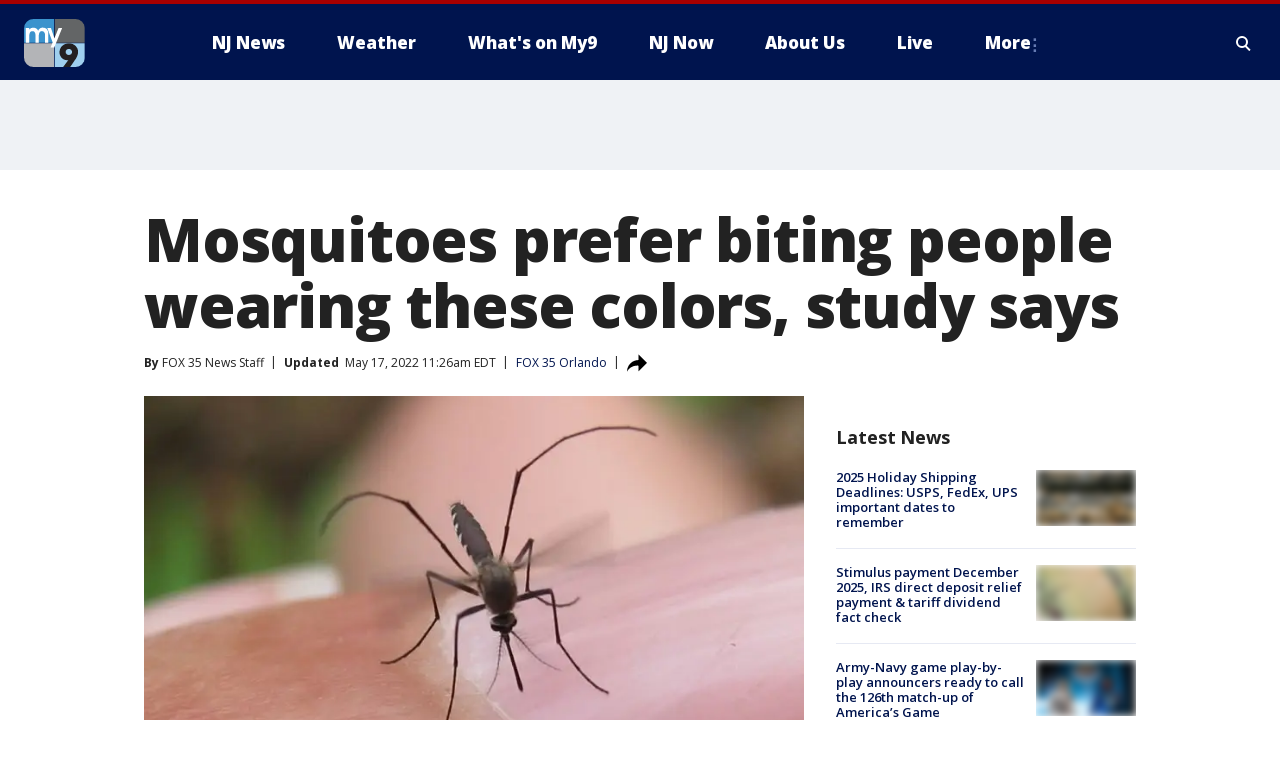

--- FILE ---
content_type: text/html; charset=utf-8
request_url: https://www.my9nj.com/news/mosquitoes-prefer-biting-people-wearing-these-colors-study-says
body_size: 24621
content:
<!doctype html>
<html data-n-head-ssr lang="en" data-n-head="lang">
  <head>
    <!-- Google Tag Manager -->
    <script>
    function loadGTMIfNotLocalOrPreview() {
      const host = window.location.host.toLowerCase();
      const excludedHosts = ["local", "preview", "stage-preview"];
      if (!excludedHosts.some(excludedHost => host.startsWith(excludedHost))) {
        (function(w,d,s,l,i){w[l]=w[l]||[];w[l].push({'gtm.start':
        new Date().getTime(),event:'gtm.js'});var f=d.getElementsByTagName(s)[0],
        j=d.createElement(s),dl=l!='dataLayer'?'&l='+l:'';j.async=true;j.src=
        'https://www.googletagmanager.com/gtm.js?id='+i+dl;f.parentNode.insertBefore(j,f);
        })(window,document,'script','dataLayer','GTM-TMF4BDJ');
      }
    }
    loadGTMIfNotLocalOrPreview();
    </script>
    <!-- End Google Tag Manager -->
    <title data-n-head="true">Mosquitoes prefer biting people wearing these colors, study says | MY9 New Jersey</title><meta data-n-head="true" http-equiv="X-UA-Compatible" content="IE=edge,chrome=1"><meta data-n-head="true" name="viewport" content="width=device-width, minimum-scale=1.0, initial-scale=1.0"><meta data-n-head="true" charset="UTF-8"><meta data-n-head="true" name="format-detection" content="telephone=no"><meta data-n-head="true" name="msapplication-square70x70logo" content="//static.foxtv.com/static/orion/img/wwor/favicons/mstile-70x70.png"><meta data-n-head="true" name="msapplication-square150x150logo" content="//static.foxtv.com/static/orion/img/wwor/favicons/mstile-150x150.png"><meta data-n-head="true" name="msapplication-wide310x150logo" content="//static.foxtv.com/static/orion/img/wwor/favicons/mstile-310x150.png"><meta data-n-head="true" name="msapplication-square310x310logo" content="//static.foxtv.com/static/orion/img/wwor/favicons/mstile-310x310.png"><meta data-n-head="true" data-hid="description" name="description" content="According to the Florida Department of Health, there are over 80 different species of mosquitoes known to occur in Florida, many of which can transmit diseases to humans and animals."><meta data-n-head="true" data-hid="fb:app_id" property="fb:app_id" content="214242401926176"><meta data-n-head="true" data-hid="prism.stationId" name="prism.stationId" content="WWOR_MY9NJ"><meta data-n-head="true" data-hid="prism.stationCallSign" name="prism.stationCallSign" content="wwor"><meta data-n-head="true" data-hid="prism.channel" name="prism.channel" content="fts"><meta data-n-head="true" data-hid="prism.section" name="prism.section" content="news"><meta data-n-head="true" data-hid="prism.subsection1" name="prism.subsection1" content=""><meta data-n-head="true" data-hid="prism.subsection2" name="prism.subsection2" content=""><meta data-n-head="true" data-hid="prism.subsection3" name="prism.subsection3" content=""><meta data-n-head="true" data-hid="prism.subsection4" name="prism.subsection4" content=""><meta data-n-head="true" data-hid="prism.aggregationType" name="prism.aggregationType" content="subsection"><meta data-n-head="true" data-hid="prism.genre" name="prism.genre" content=""><meta data-n-head="true" data-hid="pagetype" name="pagetype" content="article" scheme="dcterms.DCMIType"><meta data-n-head="true" data-hid="strikepagetype" name="strikepagetype" content="article" scheme="dcterms.DCMIType"><meta data-n-head="true" data-hid="content-creator" name="content-creator" content="tiger"><meta data-n-head="true" data-hid="dc.creator" name="dc.creator" scheme="dcterms.creator" content=""><meta data-n-head="true" data-hid="dc.title" name="dc.title" content="Mosquitoes prefer biting people wearing these colors, study says" lang="en"><meta data-n-head="true" data-hid="dc.subject" name="dc.subject" content=""><meta data-n-head="true" data-hid="dcterms.abstract" name="dcterms.abstract" content="According to the Florida Department of Health, there are over 80 different species of mosquitoes known to occur in Florida, many of which can transmit diseases to humans and animals."><meta data-n-head="true" data-hid="dc.type" name="dc.type" scheme="dcterms.DCMIType" content="Text.Article"><meta data-n-head="true" data-hid="dc.description" name="dc.description" content="According to the Florida Department of Health, there are over 80 different species of mosquitoes known to occur in Florida, many of which can transmit diseases to humans and animals."><meta data-n-head="true" data-hid="dc.language" name="dc.language" scheme="dcterms.RFC4646" content="en-US"><meta data-n-head="true" data-hid="dc.publisher" name="dc.publisher" content="MY9NJ"><meta data-n-head="true" data-hid="dc.format" name="dc.format" scheme="dcterms.URI" content="text/html"><meta data-n-head="true" data-hid="dc.identifier" name="dc.identifier" scheme="dcterms.URI" content="urn:uri:base64:fa3efd88-4998-5580-8ff7-408d6aadb49d"><meta data-n-head="true" data-hid="dc.source" name="dc.source" content="FOX 35 Orlando"><meta data-n-head="true" data-hid="dc.date" name="dc.date" content="2022-05-12"><meta data-n-head="true" data-hid="dcterms.created" name="dcterms.created" scheme="dcterms.ISO8601" content="2022-05-12T07:59:36-04:00"><meta data-n-head="true" data-hid="dcterms.modified" name="dcterms.modified" scheme="dcterms.ISO8601" content="2022-05-17T13:23:58-04:00"><meta data-n-head="true" data-hid="og:title" property="og:title" content="Mosquitoes prefer biting people wearing these colors, study says"><meta data-n-head="true" data-hid="og:description" property="og:description" content="According to the Florida Department of Health, there are over 80 different species of mosquitoes known to occur in Florida, many of which can transmit diseases to humans and animals."><meta data-n-head="true" data-hid="og:type" property="og:type" content="article"><meta data-n-head="true" data-hid="og:image" property="og:image" content="https://images.foxtv.com/static.my9nj.com/www.my9nj.com/content/uploads/2022/05/1200/630/mosquito.jpg?ve=1&amp;tl=1"><meta data-n-head="true" data-hid="og:image:width" property="og:image:width" content="1280"><meta data-n-head="true" data-hid="og:image:height" property="og:image:height" content="720"><meta data-n-head="true" data-hid="og:url" property="og:url" content="https://www.my9nj.com/news/mosquitoes-prefer-biting-people-wearing-these-colors-study-says"><meta data-n-head="true" data-hid="og:site_name" property="og:site_name" content="MY9NJ"><meta data-n-head="true" data-hid="og:locale" property="og:locale" content="en_US"><meta data-n-head="true" data-hid="robots" name="robots" content="index, follow, max-image-preview:large, max-video-preview:-1"><meta data-n-head="true" data-hid="fox.app_version" name="fox.app_version" content="v77"><meta data-n-head="true" data-hid="fox.fix_version" name="fox.fix_version" content="10.2.0"><meta data-n-head="true" data-hid="fox.app_build" name="fox.app_build" content="no build version"><meta data-n-head="true" name="twitter:card" content="summary_large_image"><meta data-n-head="true" name="twitter:site" content="@My9NJ"><meta data-n-head="true" name="twitter:site:id" content="@My9NJ"><meta data-n-head="true" name="twitter:title" content="Mosquitoes prefer biting people wearing these colors, study says"><meta data-n-head="true" name="twitter:description" content="According to the Florida Department of Health, there are over 80 different species of mosquitoes known to occur in Florida, many of which can transmit diseases to humans and animals."><meta data-n-head="true" name="twitter:image" content="https://images.foxtv.com/static.my9nj.com/www.my9nj.com/content/uploads/2022/05/1280/720/mosquito.jpg?ve=1&amp;tl=1"><meta data-n-head="true" name="twitter:url" content="https://www.my9nj.com/news/mosquitoes-prefer-biting-people-wearing-these-colors-study-says"><meta data-n-head="true" name="twitter:creator" content="@My9NJ"><meta data-n-head="true" name="twitter:creator:id" content="@My9NJ"><meta data-n-head="true" name="fox.name" content="Post Landing"><meta data-n-head="true" name="fox.category" content="news"><meta data-n-head="true" name="fox.page_content_category" content="news"><meta data-n-head="true" name="fox.page_name" content="wwor:web:post:article:Mosquitoes prefer biting people wearing these colors, study says | MY9 New Jersey"><meta data-n-head="true" name="fox.page_content_level_1" content="wwor:web:post"><meta data-n-head="true" name="fox.page_content_level_2" content="wwor:web:post:article"><meta data-n-head="true" name="fox.page_content_level_3" content="wwor:web:post:article:Mosquitoes prefer biting people wearing these colors, study says | MY9 New Jersey"><meta data-n-head="true" name="fox.page_content_level_4" content="wwor:web:post:article:Mosquitoes prefer biting people wearing these colors, study says | MY9 New Jersey"><meta data-n-head="true" name="fox.page_type" content="post-article"><meta data-n-head="true" name="fox.page_content_distributor" content="owned"><meta data-n-head="true" name="fox.page_content_type_of_story" content="Digital Original"><meta data-n-head="true" name="fox.author" content=""><meta data-n-head="true" name="fox.page_content_author" content=""><meta data-n-head="true" name="fox.page_content_author_secondary" content="FOX 35 News Staff"><meta data-n-head="true" name="fox.page_content_version" content="4.0.0"><meta data-n-head="true" name="fox.publisher" content="FOX 35 Orlando"><meta data-n-head="true" name="fox.page_content_id" content="fa3efd88-4998-5580-8ff7-408d6aadb49d"><meta data-n-head="true" name="fox.page_content_station_originator" content="wofl"><meta data-n-head="true" name="fox.url" content="https://www.my9nj.com/news/mosquitoes-prefer-biting-people-wearing-these-colors-study-says"><meta data-n-head="true" name="fox.page_canonical_url" content="https://www.fox35orlando.com/news/mosquitoes-prefer-biting-people-wearing-these-colors-study-says"><meta data-n-head="true" name="smartbanner:enabled-platforms" content="none"><meta data-n-head="true" property="fb:app_id" content="214242401926176"><meta data-n-head="true" property="article:opinion" content="false"><meta data-n-head="true" name="keywords" content="News"><meta data-n-head="true" name="classification" content="/FTS/News"><meta data-n-head="true" name="classification-isa" content="news"><meta data-n-head="true" name="fox.page_content_tags" content="/FTS/News"><link data-n-head="true" rel="preconnect" href="https://prod.player.fox.digitalvideoplatform.com" crossorigin="anonymous"><link data-n-head="true" rel="dns-prefetch" href="https://prod.player.fox.digitalvideoplatform.com"><link data-n-head="true" rel="stylesheet" href="https://statics.foxsports.com/static/orion/style/css/scorestrip-external.css"><link data-n-head="true" rel="icon" type="image/x-icon" href="/favicons/wwor/favicon.ico"><link data-n-head="true" rel="stylesheet" href="https://fonts.googleapis.com/css?family=Open+Sans:300,400,400i,600,600i,700,700i,800,800i&amp;display=swap"><link data-n-head="true" rel="stylesheet" href="https://fonts.googleapis.com/css2?family=Rubik:wght@700&amp;display=swap"><link data-n-head="true" rel="schema.dcterms" href="//purl.org/dc/terms/"><link data-n-head="true" rel="schema.prism" href="//prismstandard.org/namespaces/basic/2.1/"><link data-n-head="true" rel="schema.iptc" href="//iptc.org/std/nar/2006-10-01/"><link data-n-head="true" rel="shortcut icon" href="//static.foxtv.com/static/orion/img/wwor/favicons/favicon.ico" type="image/x-icon"><link data-n-head="true" rel="apple-touch-icon" sizes="57x57" href="//static.foxtv.com/static/orion/img/wwor/favicons/apple-touch-icon-57x57.png"><link data-n-head="true" rel="apple-touch-icon" sizes="60x60" href="//static.foxtv.com/static/orion/img/wwor/favicons/apple-touch-icon-60x60.png"><link data-n-head="true" rel="apple-touch-icon" sizes="72x72" href="//static.foxtv.com/static/orion/img/wwor/favicons/apple-touch-icon-72x72.png"><link data-n-head="true" rel="apple-touch-icon" sizes="76x76" href="//static.foxtv.com/static/orion/img/wwor/favicons/apple-touch-icon-76x76.png"><link data-n-head="true" rel="apple-touch-icon" sizes="114x114" href="//static.foxtv.com/static/orion/img/wwor/favicons/apple-touch-icon-114x114.png"><link data-n-head="true" rel="apple-touch-icon" sizes="120x120" href="//static.foxtv.com/static/orion/img/wwor/favicons/apple-touch-icon-120x120.png"><link data-n-head="true" rel="apple-touch-icon" sizes="144x144" href="//static.foxtv.com/static/orion/img/wwor/favicons/apple-touch-icon-144x144.png"><link data-n-head="true" rel="apple-touch-icon" sizes="152x152" href="//static.foxtv.com/static/orion/img/wwor/favicons/apple-touch-icon-152x152.png"><link data-n-head="true" rel="apple-touch-icon" sizes="180x180" href="//static.foxtv.com/static/orion/img/wwor/favicons/apple-touch-icon-180x180.png"><link data-n-head="true" rel="icon" type="image/png" href="//static.foxtv.com/static/orion/img/wwor/favicons/favicon-16x16.png" sizes="16x16"><link data-n-head="true" rel="icon" type="image/png" href="//static.foxtv.com/static/orion/img/wwor/favicons/favicon-32x32.png" sizes="32x32"><link data-n-head="true" rel="icon" type="image/png" href="//static.foxtv.com/static/orion/img/wwor/favicons/favicon-96x96.png" sizes="96x96"><link data-n-head="true" rel="icon" type="image/png" href="//static.foxtv.com/static/orion/img/wwor/favicons/android-chrome-192x192.png" sizes="192x192"><link data-n-head="true" href="https://fonts.gstatic.com" rel="preconnect" crossorigin="true"><link data-n-head="true" href="https://fonts.googleapis.com" rel="preconnect" crossorigin="true"><link data-n-head="true" rel="stylesheet" href="https://fonts.googleapis.com/css?family=Source+Sans+Pro:200,300,400,600,400italic,700,700italic,300,300italic,600italic/"><link data-n-head="true" rel="preconnect" href="https://cdn.segment.com/"><link data-n-head="true" rel="preconnect" href="https://widgets.media.weather.com/"><link data-n-head="true" rel="preconnect" href="https://elections.ap.org/"><link data-n-head="true" rel="preconnect" href="https://www.google-analytics.com/"><link data-n-head="true" rel="preconnect" href="http://static.chartbeat.com/"><link data-n-head="true" rel="preconnect" href="https://sb.scorecardresearch.com/"><link data-n-head="true" rel="preconnect" href="http://www.googletagmanager.com/"><link data-n-head="true" rel="preconnect" href="https://cdn.optimizely.com/"><link data-n-head="true" rel="preconnect" href="https://cdn.segment.com/"><link data-n-head="true" rel="preconnect" href="https://connect.facebook.net/"><link data-n-head="true" rel="preconnect" href="https://prod.player.fox.digitalvideoplatform.com/"><link data-n-head="true" rel="preload" as="script" href="https://prod.player.fox.digitalvideoplatform.com/wpf/v3/3.2.59/wpf_player.js"><link data-n-head="true" rel="prefetch" as="script" href="https://prod.player.fox.digitalvideoplatform.com/wpf/v3/3.2.59/lib/wpf_bitmovin_yospace_player.js"><link data-n-head="true" rel="prefetch" as="script" href="https://prod.player.fox.digitalvideoplatform.com/wpf/v3/3.2.59/lib/wpf_conviva_reporter.js"><link data-n-head="true" rel="prefetch" as="script" href="https://prod.player.fox.digitalvideoplatform.com/wpf/v3/3.2.59/lib/wpf_mux_reporter.js"><link data-n-head="true" rel="prefetch" as="script" href="https://prod.player.fox.digitalvideoplatform.com/wpf/v3/3.2.59/lib/wpf_adobeheartbeat_reporter.js"><link data-n-head="true" rel="prefetch" as="script" href="https://prod.player.fox.digitalvideoplatform.com/wpf/v3/3.2.59/lib/wpf_comscore_reporter.js"><link data-n-head="true" rel="prefetch" as="script" href="https://prod.player.fox.digitalvideoplatform.com/wpf/v3/3.2.59/lib/wpf_controls.js"><link data-n-head="true" rel="canonical" href="https://www.fox35orlando.com/news/mosquitoes-prefer-biting-people-wearing-these-colors-study-says"><link data-n-head="true" rel="alternate" type="application/rss+xml" title="News" href="https://www.my9nj.com/rss.xml?category=news"><link data-n-head="true" rel="shorturl" href=""><link data-n-head="true" rel="image_src" href="https://images.foxtv.com/static.my9nj.com/www.my9nj.com/content/uploads/2022/05/1280/720/mosquito.jpg?ve=1&amp;tl=1"><link data-n-head="true" rel="amphtml" href="https://www.my9nj.com/news/mosquitoes-prefer-biting-people-wearing-these-colors-study-says.amp"><link data-n-head="true" rel="alternate" title="MY9NJ - Weather" type="application/rss+xml" href="https://www.my9nj.com/rss/category/weather"><link data-n-head="true" rel="alternate" title="MY9NJ - Closings" type="application/rss+xml" href="https://www.my9nj.com/rss/category/closings"><link data-n-head="true" rel="alternate" title="MY9NJ - Traffic" type="application/rss+xml" href="https://www.my9nj.com/rss/category/traffic"><link data-n-head="true" rel="alternate" title="MY9NJ - Tag Series Nj Now" type="application/rss+xml" href="https://www.my9nj.com/rss/tags/series,nj-now"><link data-n-head="true" rel="alternate" title="MY9NJ - Money" type="application/rss+xml" href="https://www.my9nj.com/rss/category/money"><link data-n-head="true" rel="alternate" title="MY9NJ - Tag Business Personal Finance" type="application/rss+xml" href="https://www.my9nj.com/rss/tags/business,personal-finance"><link data-n-head="true" rel="alternate" title="MY9NJ - Tag Money Us Economy" type="application/rss+xml" href="https://www.my9nj.com/rss/tags/money,us-economy"><link data-n-head="true" rel="alternate" title="MY9NJ - Tag Business Small Business" type="application/rss+xml" href="https://www.my9nj.com/rss/tags/business,small-business"><link data-n-head="true" rel="alternate" title="MY9NJ - Tag Us Nj" type="application/rss+xml" href="https://www.my9nj.com/rss/tags/us,nj"><link data-n-head="true" rel="alternate" title="MY9NJ - About" type="application/rss+xml" href="https://www.my9nj.com/rss/category/about"><link data-n-head="true" rel="alternate" title="MY9NJ - Public Affairs" type="application/rss+xml" href="https://www.my9nj.com/rss/category/public-affairs"><link data-n-head="true" rel="alternate" title="MY9NJ - Eeo" type="application/rss+xml" href="https://www.my9nj.com/rss/category/eeo"><link data-n-head="true" rel="alternate" title="MY9NJ - Tv Ratings" type="application/rss+xml" href="https://www.my9nj.com/rss/category/tv-ratings"><link data-n-head="true" rel="alternate" title="MY9NJ - Childrens Programming" type="application/rss+xml" href="https://www.my9nj.com/rss/category/childrens-programming"><link data-n-head="true" rel="alternate" title="MY9NJ - Captioning" type="application/rss+xml" href="https://www.my9nj.com/rss/category/captioning"><link data-n-head="true" rel="alternate" title="MY9NJ - Jobs" type="application/rss+xml" href="https://www.my9nj.com/rss/category/jobs"><link data-n-head="true" rel="alternate" title="MY9NJ - Live" type="application/rss+xml" href="https://www.my9nj.com/rss/category/live"><link data-n-head="true" rel="alternate" title="MY9NJ - Discover the latest breaking news." type="application/rss+xml" href="https://www.my9nj.com/latest.xml"><link data-n-head="true" rel="stylesheet" href="//static.foxtv.com/static/orion/css/default/article.rs.css"><link data-n-head="true" rel="stylesheet" href="/css/print.css" media="print"><script data-n-head="true" type="text/javascript" data-hid="pal-script" src="//imasdk.googleapis.com/pal/sdkloader/pal.js"></script><script data-n-head="true" type="text/javascript" src="https://statics.foxsports.com/static/orion/scorestrip.js" async="false" defer="true"></script><script data-n-head="true" type="text/javascript">
        (function (h,o,u,n,d) {
          h=h[d]=h[d]||{q:[],onReady:function(c){h.q.push(c)}}
          d=o.createElement(u);d.async=1;d.src=n
          n=o.getElementsByTagName(u)[0];n.parentNode.insertBefore(d,n)
        })(window,document,'script','https://www.datadoghq-browser-agent.com/datadog-rum-v4.js','DD_RUM')
        DD_RUM.onReady(function() {
          DD_RUM.init({
            clientToken: 'pub6d08621e10189e2259b02648fb0f12e4',
            applicationId: 'f7e50afb-e642-42a0-9619-b32a46fc1075',
            site: 'datadoghq.com',
            service: 'www.my9nj.com',
            env: 'prod',
            // Specify a version number to identify the deployed version of your application in Datadog
            version: '1.0.0',
            sampleRate: 20,
            sessionReplaySampleRate: 0,
            trackInteractions: true,
            trackResources: true,
            trackLongTasks: true,
            defaultPrivacyLevel: 'mask-user-input',
          });
          // DD_RUM.startSessionReplayRecording();
        })</script><script data-n-head="true" type="text/javascript" src="https://foxkit.fox.com/sdk/profile/v2.15.0/profile.js" async="false" defer="true"></script><script data-n-head="true" src="https://js.appboycdn.com/web-sdk/5.6/braze.min.js" async="true" defer="true"></script><script data-n-head="true" src="https://c.amazon-adsystem.com/aax2/apstag.js" async="true" defer="true"></script><script data-n-head="true" src="https://www.googletagmanager.com/gtag/js?id=UA-66705304-1" async="true"></script><script data-n-head="true" src="/taboola/taboola.js" type="text/javascript" async="true" defer="true"></script><script data-n-head="true" src="https://scripts.webcontentassessor.com/scripts/565542e704b17fc581a4194441e2638efead403fc019d7c5e33bc964b4d4bd99"></script><script data-n-head="true" src="//static.foxtv.com/static/orion/scripts/core/ag.core.js"></script><script data-n-head="true" src="//static.foxtv.com/static/isa/core.js"></script><script data-n-head="true" src="//static.foxtv.com/static/orion/scripts/station/default/loader.js"></script><script data-n-head="true" src="https://widgets.media.weather.com/wxwidget.loader.js?cid=996314550" defer=""></script><script data-n-head="true" src="https://prod.player.fox.digitalvideoplatform.com/wpf/v3/3.2.59/wpf_player.js" defer="" data-hid="fox-player-main-script"></script><script data-n-head="true" src="//static.foxtv.com/static/leap/loader.js"></script><script data-n-head="true" >(function () {
        var _sf_async_config = window._sf_async_config = (window._sf_async_config || {})
        _sf_async_config.uid = 65824
        _sf_async_config.domain = 'my9nj.com'
        _sf_async_config.flickerControl = false
        _sf_async_config.useCanonical = true

        // Function to set ISA-dependent values with proper error handling
        function setISAValues() {
          if (window.FTS && window.FTS.ISA && window.FTS.ISA._meta) {
            try {
              _sf_async_config.sections = window.FTS.ISA._meta.section || ''
              _sf_async_config.authors = window.FTS.ISA._meta.fox['fox.page_content_author'] ||
                                       window.FTS.ISA._meta.fox['fox.page_content_author_secondary'] ||
                                       window.FTS.ISA._meta.raw.publisher || ''
            } catch (e) {
              console.warn('FTS.ISA values not available yet:', e)
              _sf_async_config.sections = ''
              _sf_async_config.authors = ''
            }
          } else {
            // Set default values if ISA is not available
            _sf_async_config.sections = ''
            _sf_async_config.authors = ''

            // Retry after a short delay if ISA is not loaded yet
            setTimeout(setISAValues, 100)
          }
        }

        // Set ISA values initially
        setISAValues()

        _sf_async_config.useCanonicalDomain = true
        function loadChartbeat() {
          var e = document.createElement('script');
            var n = document.getElementsByTagName('script')[0];
            e.type = 'text/javascript';
            e.async = true;
            e.src = '//static.chartbeat.com/js/chartbeat.js';
            n.parentNode.insertBefore(e, n);
        }
        loadChartbeat();
        })()</script><script data-n-head="true" src="//static.chartbeat.com/js/chartbeat_mab.js"></script><script data-n-head="true" src="//static.chartbeat.com/js/chartbeat.js"></script><script data-n-head="true" src="https://interactives.ap.org/election-results/assets/microsite/resizeClient.js" defer=""></script><script data-n-head="true" data-hid="strike-loader" src="https://strike.fox.com/static/fts/display/loader.js" type="text/javascript"></script><script data-n-head="true" >
          (function() {
              window.foxstrike = window.foxstrike || {};
              window.foxstrike.cmd = window.foxstrike.cmd || [];
          })()
        </script><script data-n-head="true" type="application/ld+json">{"@context":"http://schema.org","@type":"NewsArticle","mainEntityOfPage":"https://www.fox35orlando.com/news/mosquitoes-prefer-biting-people-wearing-these-colors-study-says","headline":"Mosquitoes prefer biting people wearing these colors, study says","articleBody":"As summer temperatures arrive in <a href=\"https://www.fox35orlando.com/tag/us/fl\" target=\"_blank\">Florida</a>, mosquitoes are at their peak &#x2013; which means you may have already felt a bite or two.&#xA0;You could put on mosquito repellant, but if that doesn&apos;t seem to be working, scientists say the color of your clothes could be the problem.&#xA0;According to<a href=\"https://www.studyfinds.org/mosquito-prefer-red-orange-black-colors/\" target=\"_blank\"> Study Finds</a>, those annoying mosquitoes are more attracted to people who wear red, orange or black clothes. Scientists say if you&#x2019;re looking to keep them away, you should probably stick with the colors green, purple, blue or white and also be sure to cover up your skin.&quot;Mosquitoes appear to use odors to help them distinguish what is nearby, like a host to bite,&quot; <a href=\"https://www.washington.edu/news/2022/02/04/mosquitoes-red/\" target=\"_blank\">says study senior author Jeffrey Riffell</a>, a professor of biology at the university. &quot;When they smell specific compounds, like CO2 from our breath, that scent stimulates the eyes to scan for specific colors and other visual patterns, which are associated with a potential host, and head to them.&quot;<a href=\"https://www.fox35orlando.com/news/massive-saharan-dust-cloud-on-its-way-to-florida\" target=\"_blank\"><strong>MORE NEWS: Massive Saharan dust cloud on its way to Florida</strong></a>Researchers at the <a href=\"https://www.washington.edu/news/2022/02/04/mosquitoes-red/\" target=\"_blank\">University of Washington </a>say human skin, regardless of overall pigmentation, emits a strong red-orange &quot;signal&quot; to the mosquitoes eyes, which is why regardless of the color you are wearing, you&apos;ll want to make sure your skin is covered.&#xA0;<a href=\"https://www.fox35orlando.com/news/watch-disney-world-cast-member-tries-to-wrangle-snake-at-magic-kingdom\" target=\"_blank\"><strong>TRENDING: WATCH: Disney World cast member tries to wrangle snake at Magic Kingdom</strong></a>According to the <a href=\"https://www.floridahealth.gov/diseases-and-conditions/mosquito-borne-diseases/_documents/fl-resident-guide-to-mosquito-control-ifas.pdf\" target=\"_blank\">Florida Department of Health</a>, there are over 80 different species of mosquitoes known to occur in Florida. Besides human breath, scientists say mosquitoes are attracted to damp or humid areas, standing water, warm temperatures, and dark, shady areas.&#xA0;Health experts warn that there are several mosquito-borne diseases that can affect humans, horses, and common pets like dogs and cats, so staying vigilant during the hot summer months is key.","datePublished":"2022-05-12T07:59:36-04:00","dateModified":"2022-05-17T11:26:45-04:00","description":"According to the Florida Department of Health, there are over 80 different species of mosquitoes known to occur in Florida, many of which can transmit diseases to humans and animals.","author":{"@type":"Person","name":"FOX 35 Orlando"},"publisher":{"@type":"NewsMediaOrganization","name":"MY9 New Jersey","alternateName":"WWOR, MY9, MY9 New Jersey","url":"https://www.my9nj.com/","sameAs":["https://www.facebook.com/my9tv","https://twitter.com/My9NJ","","","https://en.wikipedia.org/wiki/WWOR-TV","",""],"foundingDate":"1949-10-11","logo":{"@type":"ImageObject","url":"https://static.foxtv.com/static/orion/img/wwor/favicons/favicon-96x96.png","width":"96","height":"96"},"contactPoint":[{"@type":"ContactPoint","telephone":"+","contactType":"news desk"}],"address":{"@type":"PostalAddress","addressLocality":"Secaucus","addressRegion":"New Jersey","postalCode":"07094","streetAddress":"43 Meadowlands Pkwy","addressCountry":{"@type":"Country","name":"US"}}},"image":{"@type":"ImageObject","url":"https://static.my9nj.com/www.my9nj.com/content/uploads/2022/05/mosquito.jpg","width":"1280","height":"720"},"url":"https://www.fox35orlando.com/news/mosquitoes-prefer-biting-people-wearing-these-colors-study-says","isAccessibleForFree":true,"keywords":""}</script><link rel="preload" href="/_wzln/a662196b1483394d95ed.js" as="script"><link rel="preload" href="/_wzln/376f0263662b8ef9a7f8.js" as="script"><link rel="preload" href="/_wzln/6b27e2b92eb7e58c1613.js" as="script"><link rel="preload" href="/_wzln/ac7414f435e6ef169478.js" as="script"><link rel="preload" href="/_wzln/16349b9ae52a9f2375c2.js" as="script"><link rel="preload" href="/_wzln/c2c56d6061d264ea1a4a.js" as="script"><style data-vue-ssr-id="3d723bd8:0 153764a8:0 4783c553:0 01f125af:0 7e965aea:0 fe2c1b5a:0 c789a71e:0 2151d74a:0 5fac22c6:0 4f269fee:0 c23b5e74:0 403377d7:0 7cd52d1a:0 4a3d6b7a:0 42dc6fe6:0 3c367053:0 5c0b7ab5:0 c061adc6:0">.v-select{position:relative;font-family:inherit}.v-select,.v-select *{box-sizing:border-box}@keyframes vSelectSpinner{0%{transform:rotate(0deg)}to{transform:rotate(1turn)}}.vs__fade-enter-active,.vs__fade-leave-active{pointer-events:none;transition:opacity .15s cubic-bezier(1,.5,.8,1)}.vs__fade-enter,.vs__fade-leave-to{opacity:0}.vs--disabled .vs__clear,.vs--disabled .vs__dropdown-toggle,.vs--disabled .vs__open-indicator,.vs--disabled .vs__search,.vs--disabled .vs__selected{cursor:not-allowed;background-color:#f8f8f8}.v-select[dir=rtl] .vs__actions{padding:0 3px 0 6px}.v-select[dir=rtl] .vs__clear{margin-left:6px;margin-right:0}.v-select[dir=rtl] .vs__deselect{margin-left:0;margin-right:2px}.v-select[dir=rtl] .vs__dropdown-menu{text-align:right}.vs__dropdown-toggle{-webkit-appearance:none;-moz-appearance:none;appearance:none;display:flex;padding:0 0 4px;background:none;border:1px solid rgba(60,60,60,.26);border-radius:4px;white-space:normal}.vs__selected-options{display:flex;flex-basis:100%;flex-grow:1;flex-wrap:wrap;padding:0 2px;position:relative}.vs__actions{display:flex;align-items:center;padding:4px 6px 0 3px}.vs--searchable .vs__dropdown-toggle{cursor:text}.vs--unsearchable .vs__dropdown-toggle{cursor:pointer}.vs--open .vs__dropdown-toggle{border-bottom-color:transparent;border-bottom-left-radius:0;border-bottom-right-radius:0}.vs__open-indicator{fill:rgba(60,60,60,.5);transform:scale(1);transition:transform .15s cubic-bezier(1,-.115,.975,.855);transition-timing-function:cubic-bezier(1,-.115,.975,.855)}.vs--open .vs__open-indicator{transform:rotate(180deg) scale(1)}.vs--loading .vs__open-indicator{opacity:0}.vs__clear{fill:rgba(60,60,60,.5);padding:0;border:0;background-color:transparent;cursor:pointer;margin-right:8px}.vs__dropdown-menu{display:block;box-sizing:border-box;position:absolute;top:calc(100% - 1px);left:0;z-index:1000;padding:5px 0;margin:0;width:100%;max-height:350px;min-width:160px;overflow-y:auto;box-shadow:0 3px 6px 0 rgba(0,0,0,.15);border:1px solid rgba(60,60,60,.26);border-top-style:none;border-radius:0 0 4px 4px;text-align:left;list-style:none;background:#fff}.vs__no-options{text-align:center}.vs__dropdown-option{line-height:1.42857143;display:block;padding:3px 20px;clear:both;color:#333;white-space:nowrap;cursor:pointer}.vs__dropdown-option--highlight{background:#5897fb;color:#fff}.vs__dropdown-option--deselect{background:#fb5858;color:#fff}.vs__dropdown-option--disabled{background:inherit;color:rgba(60,60,60,.5);cursor:inherit}.vs__selected{display:flex;align-items:center;background-color:#f0f0f0;border:1px solid rgba(60,60,60,.26);border-radius:4px;color:#333;line-height:1.4;margin:4px 2px 0;padding:0 .25em;z-index:0}.vs__deselect{display:inline-flex;-webkit-appearance:none;-moz-appearance:none;appearance:none;margin-left:4px;padding:0;border:0;cursor:pointer;background:none;fill:rgba(60,60,60,.5);text-shadow:0 1px 0 #fff}.vs--single .vs__selected{background-color:transparent;border-color:transparent}.vs--single.vs--loading .vs__selected,.vs--single.vs--open .vs__selected{position:absolute;opacity:.4}.vs--single.vs--searching .vs__selected{display:none}.vs__search::-webkit-search-cancel-button{display:none}.vs__search::-ms-clear,.vs__search::-webkit-search-decoration,.vs__search::-webkit-search-results-button,.vs__search::-webkit-search-results-decoration{display:none}.vs__search,.vs__search:focus{-webkit-appearance:none;-moz-appearance:none;appearance:none;line-height:1.4;font-size:1em;border:1px solid transparent;border-left:none;outline:none;margin:4px 0 0;padding:0 7px;background:none;box-shadow:none;width:0;max-width:100%;flex-grow:1;z-index:1}.vs__search::-moz-placeholder{color:inherit}.vs__search::placeholder{color:inherit}.vs--unsearchable .vs__search{opacity:1}.vs--unsearchable:not(.vs--disabled) .vs__search{cursor:pointer}.vs--single.vs--searching:not(.vs--open):not(.vs--loading) .vs__search{opacity:.2}.vs__spinner{align-self:center;opacity:0;font-size:5px;text-indent:-9999em;overflow:hidden;border:.9em solid hsla(0,0%,39.2%,.1);border-left-color:rgba(60,60,60,.45);transform:translateZ(0);animation:vSelectSpinner 1.1s linear infinite;transition:opacity .1s}.vs__spinner,.vs__spinner:after{border-radius:50%;width:5em;height:5em}.vs--loading .vs__spinner{opacity:1}
.fts-scorestrip-wrap{width:100%}.fts-scorestrip-wrap .fts-scorestrip-container{padding:0 16px;max-width:1280px;margin:0 auto}@media screen and (min-width:1024px){.fts-scorestrip-wrap .fts-scorestrip-container{padding:15px 24px}}
.fts-scorestrip-wrap[data-v-75d386ae]{width:100%}.fts-scorestrip-wrap .fts-scorestrip-container[data-v-75d386ae]{padding:0 16px;max-width:1280px;margin:0 auto}@media screen and (min-width:1024px){.fts-scorestrip-wrap .fts-scorestrip-container[data-v-75d386ae]{padding:15px 24px}}@media(min-width:768px)and (max-width:1280px){.main-content-new-layout[data-v-75d386ae]{padding:10px}}
#xd-channel-container[data-v-0130ae53]{margin:0 auto;max-width:1280px;height:1px}#xd-channel-fts-iframe[data-v-0130ae53]{position:relative;top:-85px;left:86.1%;width:100%;display:none}@media (min-width:768px) and (max-width:1163px){#xd-channel-fts-iframe[data-v-0130ae53]{left:84%}}@media (min-width:768px) and (max-width:1056px){#xd-channel-fts-iframe[data-v-0130ae53]{left:81%}}@media (min-width:768px) and (max-width:916px){#xd-channel-fts-iframe[data-v-0130ae53]{left:79%}}@media (min-width:769px) and (max-width:822px){#xd-channel-fts-iframe[data-v-0130ae53]{left:77%}}@media (min-width:400px) and (max-width:767px){#xd-channel-fts-iframe[data-v-0130ae53]{display:none!important}}.branding[data-v-0130ae53]{padding-top:0}@media (min-width:768px){.branding[data-v-0130ae53]{padding-top:10px}}
.title--hide[data-v-b8625060]{display:none}
#fox-id-logged-in[data-v-f7244ab2]{display:none}.button-reset[data-v-f7244ab2]{background:none;border:none;padding:0;cursor:pointer;outline:inherit}.watch-live[data-v-f7244ab2]{background-color:#a70000;border-radius:3px;margin-top:16px;margin-right:-10px;padding:8px 9px;max-height:31px}.watch-live>a[data-v-f7244ab2]{color:#fff;font-weight:900;font-size:12px}.small-btn-grp[data-v-f7244ab2]{display:flex}.sign-in[data-v-f7244ab2]{width:43px;height:17px;font-size:12px;font-weight:800;font-stretch:normal;font-style:normal;line-height:normal;letter-spacing:-.25px;color:#fff}.sign-in-mobile[data-v-f7244ab2]{margin:16px 12px 0 0}.sign-in-mobile[data-v-f7244ab2],.sign-in-tablet-and-up[data-v-f7244ab2]{background-color:#334f99;width:59px;height:31px;border-radius:3px}.sign-in-tablet-and-up[data-v-f7244ab2]{float:left;margin-right:16px;margin-top:24px}.sign-in-tablet-and-up[data-v-f7244ab2]:hover{background-color:#667bb3}.avatar-desktop[data-v-f7244ab2]{width:28px;height:28px;float:left;margin-right:16px;margin-top:24px}.avatar-mobile[data-v-f7244ab2]{width:33px;height:33px;margin:16px 12px 0 0}
.alert-storm .alert-text[data-v-6e1c7e98]{top:0}.alert-storm .alert-info a[data-v-6e1c7e98]{color:#fff}.alert-storm .alert-title[data-v-6e1c7e98]:before{display:inline-block;position:absolute;left:-18px;top:2px;height:15px;width:12px;background:url(//static.foxtv.com/static/orion/img/core/s/weather/warning.svg) no-repeat;background-size:contain}@media (min-width:768px){.alert-storm .alert-title[data-v-6e1c7e98]:before{left:0;top:0;height:24px;width:21px}}
.min-height-ad[data-v-2c3e8482]{min-height:0}.pre-content .min-height-ad[data-v-2c3e8482]{min-height:90px}@media only screen and (max-width:767px){.page-content .lsf-mobile[data-v-2c3e8482],.right-rail .lsf-mobile[data-v-2c3e8482],.sidebar-secondary .lsf-mobile[data-v-2c3e8482]{min-height:300px;min-width:250px}}@media only screen and (min-width:768px){.right-rail .lsf-ban[data-v-2c3e8482],.sidebar-secondary .lsf-ban[data-v-2c3e8482]{min-height:250px;min-width:300px}.post-content .lsf-lb[data-v-2c3e8482],.pre-content .lsf-lb[data-v-2c3e8482]{min-height:90px;min-width:728px}}
.tags[data-v-6c8e215c]{flex-wrap:wrap;color:#979797;font-weight:400;line-height:normal}.tags[data-v-6c8e215c],.tags-tag[data-v-6c8e215c]{display:flex;font-family:Open Sans;font-size:18px;font-style:normal}.tags-tag[data-v-6c8e215c]{color:#041431;background-color:#e6e9f3;min-height:40px;align-items:center;justify-content:center;border-radius:10px;margin:10px 10px 10px 0;padding:10px 15px;grid-gap:10px;gap:10px;color:#036;font-weight:700;line-height:23px}.tags-tag[data-v-6c8e215c]:last-of-type{margin-right:0}.headlines-related.center[data-v-6c8e215c]{margin-bottom:0}#taboola-mid-article-thumbnails[data-v-6c8e215c]{padding:28px 100px}@media screen and (max-width:767px){#taboola-mid-article-thumbnails[data-v-6c8e215c]{padding:0}}
.no-separator[data-v-08416276]{padding-left:0}.no-separator[data-v-08416276]:before{content:""}
.outside[data-v-6d0ce7d9]{width:100vw;height:100vh;position:fixed;top:0;left:0}
.social-icons[data-v-10e60834]{background:#fff;box-shadow:0 0 20px rgba(0,0,0,.15);border-radius:5px}.social-icons a[data-v-10e60834]{overflow:visible}
.hand-cursor[data-v-7d0efd03]{cursor:pointer}.caption p[data-v-7d0efd03]{font-weight:300}
.collection .heading .title[data-v-74e027ca]{line-height:34px}
.responsive-image__container[data-v-2c4f2ba8]{overflow:hidden}.responsive-image__lazy-container[data-v-2c4f2ba8]{background-size:cover;background-position:50%;filter:blur(4px)}.responsive-image__lazy-container.loaded[data-v-2c4f2ba8]{filter:blur(0);transition:filter .3s ease-out}.responsive-image__picture[data-v-2c4f2ba8]{position:absolute;top:0;left:0}.rounded[data-v-2c4f2ba8]{border-radius:50%}
.live-main .collection-trending[data-v-51644bd2]{padding-left:0;padding-right:0}@media only screen and (max-width:375px) and (orientation:portrait){.live-main .collection-trending[data-v-51644bd2]{padding-left:10px;padding-right:10px}}@media (min-width:769px) and (max-width:1023px){.live-main .collection-trending[data-v-51644bd2]{padding-left:24px;padding-right:24px}}@media (min-width:1024px) and (max-width:2499px){.live-main .collection-trending[data-v-51644bd2]{padding-left:0;padding-right:0}}
.social-icons-footer .yt a[data-v-469bc58a]:after{background-image:url(/social-media/yt-icon.svg)}.social-icons-footer .link a[data-v-469bc58a]:after,.social-icons-footer .yt a[data-v-469bc58a]:after{background-position:0 0;background-size:100% 100%;background-repeat:no-repeat;height:16px;width:16px}.social-icons-footer .link a[data-v-469bc58a]:after{background-image:url(/social-media/link-icon.svg)}
.site-banner .btn-wrap-host[data-v-bd70ad56]:before{font-size:16px!important;line-height:1.5!important}.site-banner .btn-wrap-saf[data-v-bd70ad56]:before{font-size:20px!important}.site-banner .btn-wrap-ff[data-v-bd70ad56]:before{font-size:19.5px!important}</style>
   
                              <script>!function(a){var e="https://s.go-mpulse.net/boomerang/",t="addEventListener";if("False"=="True")a.BOOMR_config=a.BOOMR_config||{},a.BOOMR_config.PageParams=a.BOOMR_config.PageParams||{},a.BOOMR_config.PageParams.pci=!0,e="https://s2.go-mpulse.net/boomerang/";if(window.BOOMR_API_key="96WLK-QJL7S-8Y4XD-SMKK6-QLU6B",function(){function n(e){a.BOOMR_onload=e&&e.timeStamp||(new Date).getTime()}if(!a.BOOMR||!a.BOOMR.version&&!a.BOOMR.snippetExecuted){a.BOOMR=a.BOOMR||{},a.BOOMR.snippetExecuted=!0;var i,_,o,r=document.createElement("iframe");if(a[t])a[t]("load",n,!1);else if(a.attachEvent)a.attachEvent("onload",n);r.src="javascript:void(0)",r.title="",r.role="presentation",(r.frameElement||r).style.cssText="width:0;height:0;border:0;display:none;",o=document.getElementsByTagName("script")[0],o.parentNode.insertBefore(r,o);try{_=r.contentWindow.document}catch(O){i=document.domain,r.src="javascript:var d=document.open();d.domain='"+i+"';void(0);",_=r.contentWindow.document}_.open()._l=function(){var a=this.createElement("script");if(i)this.domain=i;a.id="boomr-if-as",a.src=e+"96WLK-QJL7S-8Y4XD-SMKK6-QLU6B",BOOMR_lstart=(new Date).getTime(),this.body.appendChild(a)},_.write("<bo"+'dy onload="document._l();">'),_.close()}}(),"".length>0)if(a&&"performance"in a&&a.performance&&"function"==typeof a.performance.setResourceTimingBufferSize)a.performance.setResourceTimingBufferSize();!function(){if(BOOMR=a.BOOMR||{},BOOMR.plugins=BOOMR.plugins||{},!BOOMR.plugins.AK){var e=""=="true"?1:0,t="",n="aolipovydfy2a2lu72mq-f-01b709ede-clientnsv4-s.akamaihd.net",i="false"=="true"?2:1,_={"ak.v":"39","ak.cp":"879159","ak.ai":parseInt("561268",10),"ak.ol":"0","ak.cr":9,"ak.ipv":4,"ak.proto":"h2","ak.rid":"3a3fa96b","ak.r":42199,"ak.a2":e,"ak.m":"dscf1","ak.n":"ff","ak.bpcip":"3.150.135.0","ak.cport":58222,"ak.gh":"184.25.112.160","ak.quicv":"","ak.tlsv":"tls1.3","ak.0rtt":"","ak.0rtt.ed":"","ak.csrc":"-","ak.acc":"","ak.t":"1769275033","ak.ak":"hOBiQwZUYzCg5VSAfCLimQ==pvYv3LUsGhWO7KHYpfSYkRv/ahft5IWFaOelB2J4GOjP1n1hNpBTP0aBhPwr3YExKtFDofI8m739a/VaEMkO9rYx9Eaius0QIwO1mX42SVN+Ez25MmJ2nSDCFwxII5CR5axxDhqZdFUANVmbq9Z7IYb2OZtGVMTugzxiqCAdSk6H9n1kYlnJ9CDuBP2IbG5L7A69MAZMHWjud+Hb/YEFnClXY1xFOeG1N6U8k5FeCDDT1dJ2//sPyBSXuKBSqhSSJnSqKBOwXrkt73mUuntrZD3hkvmd5VINBzMTkWnJ9Oi+ST52TOOFZp0fY99TLOg3UcYRP0jbloAyvtldjZp4UbrCQWR8xOdwlSQDswE/DdEZCkIY/iW5d3T78OLO3eqW6dcfzXgmQGvQZcjK3DkeN1mOJo8bnQ2Pu9ZHc0PuV6Q=","ak.pv":"30","ak.dpoabenc":"","ak.tf":i};if(""!==t)_["ak.ruds"]=t;var o={i:!1,av:function(e){var t="http.initiator";if(e&&(!e[t]||"spa_hard"===e[t]))_["ak.feo"]=void 0!==a.aFeoApplied?1:0,BOOMR.addVar(_)},rv:function(){var a=["ak.bpcip","ak.cport","ak.cr","ak.csrc","ak.gh","ak.ipv","ak.m","ak.n","ak.ol","ak.proto","ak.quicv","ak.tlsv","ak.0rtt","ak.0rtt.ed","ak.r","ak.acc","ak.t","ak.tf"];BOOMR.removeVar(a)}};BOOMR.plugins.AK={akVars:_,akDNSPreFetchDomain:n,init:function(){if(!o.i){var a=BOOMR.subscribe;a("before_beacon",o.av,null,null),a("onbeacon",o.rv,null,null),o.i=!0}return this},is_complete:function(){return!0}}}}()}(window);</script></head>
  <body class="fb single single-article amp-geo-pending" data-n-head="class">
    <!-- Google Tag Manager (noscript) -->
    <noscript>
      <iframe src="https://www.googletagmanager.com/ns.html?id=GTM-TMF4BDJ" height="0" width="0" style="display:none;visibility:hidden"></iframe>
    </noscript>
    <!-- End Google Tag Manager (noscript) -->
    <amp-geo layout="nodisplay">
      <script type="application/json">
      {
        "ISOCountryGroups": {
          "eu": ["at", "be", "bg", "cy", "cz", "de", "dk", "ee", "es", "fi", "fr", "gb", "gr", "hr", "hu", "ie", "it", "lt", "lu", "lv", "mt", "nl", "pl", "pt", "ro", "se", "si", "sk"]
        }
      }
      </script>
    </amp-geo>
    <div data-server-rendered="true" id="__nuxt"><div id="__layout"><div id="wrapper" class="wrapper" data-v-75d386ae><header class="site-header nav-closed" data-v-0130ae53 data-v-75d386ae><!----> <div class="site-header-inner" data-v-b8625060 data-v-0130ae53><div class="branding" data-v-b8625060><a title="MY9NJ — Local News &amp; Weather" href="/" data-name="logo" class="logo global-nav-item" data-v-b8625060><img src="//static.foxtv.com/static/orion/img/core/s/logos/fts-secaucus-a.svg" alt="MY9NJ" class="logo-full" data-v-b8625060> <img src="//static.foxtv.com/static/orion/img/core/s/logos/fts-secaucus-b.svg" alt="MY9NJ" class="logo-mini" data-v-b8625060></a> <!----></div> <div class="nav-row" data-v-b8625060><div class="primary-nav tablet-desktop" data-v-b8625060><nav id="main-nav" data-v-b8625060><ul data-v-b8625060><li class="menu-nj-news" data-v-b8625060><a href="https://www.my9nj.com/tag/us/nj" data-name="NJ News" class="global-nav-item" data-v-b8625060><span data-v-b8625060>NJ News</span></a></li><li class="menu-weather" data-v-b8625060><a href="/weather" data-name="Weather" class="global-nav-item" data-v-b8625060><span data-v-b8625060>Weather</span></a></li><li class="menu-what's-on-my9" data-v-b8625060><a href="https://www.my9nj.com/whats-on-my9" data-name="What's on My9" class="global-nav-item" data-v-b8625060><span data-v-b8625060>What's on My9</span></a></li><li class="menu-nj-now" data-v-b8625060><a href="/tag/series/nj-now" data-name="NJ Now" class="global-nav-item" data-v-b8625060><span data-v-b8625060>NJ Now</span></a></li><li class="menu-about-us" data-v-b8625060><a href="/about" data-name="About Us" class="global-nav-item" data-v-b8625060><span data-v-b8625060>About Us</span></a></li><li class="menu-live" data-v-b8625060><a href="/live" data-name="Live" class="global-nav-item" data-v-b8625060><span data-v-b8625060>Live</span></a></li> <li class="menu-more" data-v-b8625060><a href="#" data-name="More" class="js-menu-toggle global-nav-item" data-v-b8625060>More</a></li></ul></nav></div> <div class="meta" data-v-b8625060><span data-v-f7244ab2 data-v-b8625060><!----> <!----> <!----> <button class="button-reset watch-live mobile" data-v-f7244ab2><a href="/live" data-name="Watch Live" class="global-nav-item" data-v-f7244ab2>Watch Live</a></button></span> <div class="search-toggle tablet-desktop" data-v-b8625060><a href="#" data-name="Search" class="js-focus-search global-nav-item" data-v-b8625060>Expand / Collapse search</a></div> <div class="menu mobile" data-v-b8625060><a href="#" data-name="Search" class="js-menu-toggle global-nav-item" data-v-b8625060>☰</a></div></div></div></div> <div class="expandable-nav" data-v-0130ae53><div class="inner" data-v-0130ae53><div class="search"><div class="search-wrap"><form autocomplete="off" action="/search" method="get"><fieldset><label for="search-site" class="label">Search site</label> <input id="search-site" type="text" placeholder="Search for keywords" name="q" onblur onfocus autocomplete="off" value="" class="resp_site_search"> <input type="hidden" name="ss" value="fb"> <input type="submit" value="Search" class="resp_site_submit"></fieldset></form></div></div></div> <div class="section-nav" data-v-0130ae53><div class="inner"><nav class="menu-weather"><h6 class="nav-title"><a href="/weather" data-name="Weather" class="global-nav-item">Weather</a></h6> <ul><li class="nav-item"><a href="/closings">School Closings</a></li><li class="nav-item"><a href="/traffic">Traffic</a></li></ul></nav><nav class="menu-nj-now"><h6 class="nav-title"><a href="/tag/series/nj-now" data-name="NJ Now" class="global-nav-item">NJ Now</a></h6> <!----></nav><nav class="menu-money"><h6 class="nav-title"><a href="/money" data-name="Money" class="global-nav-item">Money</a></h6> <ul><li class="nav-item"><a href="/tag/business/personal-finance">Personal Finance</a></li><li class="nav-item"><a href="/tag/money/us-economy">The Economy</a></li><li class="nav-item"><a href="/tag/business/small-business">Small Business</a></li></ul></nav><nav class="menu-regional-news"><h6 class="nav-title"><a href="/tag/us/nj" data-name="Regional News" class="global-nav-item">Regional News</a></h6> <ul><li class="nav-item"><a href="https://www.fox5ny.com/">New York News - FOX 5 NY</a></li><li class="nav-item"><a href="https://www.fox29.com/">Philadelphia News - FOX 29 Philadelphia</a></li><li class="nav-item"><a href="https://www.fox5dc.com/">Washington DC News - FOX 5 DC</a></li></ul></nav><nav class="menu-about-us"><h6 class="nav-title"><a href="/about" data-name="About Us" class="global-nav-item">About Us</a></h6> <ul><li class="nav-item"><a href="/public-affairs">Public Affairs</a></li><li class="nav-item"><a href="/eeo">EEO</a></li><li class="nav-item"><a href="/tv-ratings">TV Ratings</a></li><li class="nav-item"><a href="/childrens-programming">Children's Programming Public Reports</a></li><li class="nav-item"><a href="/captioning">Closed or IP Captioning</a></li><li class="nav-item"><a href="/jobs">Jobs</a></li><li class="nav-item"><a href="https://www.my9nj.com/public-file-inquiries">FCC Public File</a></li><li class="nav-item"><a href="https://www.my9nj.com/fcc-applications">FCC Applications</a></li></ul></nav></div></div></div></header> <div class="page" data-v-75d386ae><div class="pre-content" data-v-75d386ae><div data-v-6e1c7e98></div> <div class="pre-content-components"><div data-v-2c3e8482><div class="ad-container min-height-ad" data-v-2c3e8482><div id="--a684cbce-e97d-4092-8888-c246603daf57" class="-ad" data-v-2c3e8482></div> <!----></div></div></div></div> <!----> <div class="page-content" data-v-75d386ae><main class="main-content" data-v-75d386ae><article id="fa3efd88-4998-5580-8ff7-408d6aadb49d" comments="[object Object]" class="article-wrap" data-v-6c8e215c data-v-75d386ae><header lastModifiedDate="2022-05-17T13:23:58-04:00" class="article-header" data-v-08416276 data-v-6c8e215c><div class="meta" data-v-08416276><!----></div> <h1 class="headline" data-v-08416276>Mosquitoes prefer biting people wearing these colors, study says</h1> <div class="article-meta article-meta-upper" data-v-08416276><div class="author-byline" data-v-08416276><strong>By </strong>FOX 35 News Staff<!----></div> <div class="article-updated" data-v-08416276><strong data-v-08416276>Updated</strong> 
      May 17, 2022 11:26am EDT
    </div> <!----> <div class="article-updated" data-v-08416276><a href="https://www.fox35orlando.com" data-v-08416276>FOX 35 Orlando</a></div> <div class="article-updated" data-v-08416276><div data-v-6d0ce7d9 data-v-08416276><!----> <div data-v-6d0ce7d9><div class="article-social" data-v-6d0ce7d9><div class="share" data-v-6d0ce7d9><a data-v-6d0ce7d9></a></div> <div style="display:none;" data-v-6d0ce7d9><div class="social-icons" data-v-10e60834 data-v-6d0ce7d9><p class="share-txt" data-v-10e60834>Share</p> <ul data-v-10e60834><li class="link link-black" data-v-10e60834><a href="#" data-v-10e60834><span data-v-10e60834>Copy Link</span></a></li> <li class="email email-black" data-v-10e60834><a href="#" data-v-10e60834>Email</a></li> <li class="fb fb-black" data-v-10e60834><a href="#" data-v-10e60834><span data-v-10e60834>Facebook</span></a></li> <li class="tw tw-black" data-v-10e60834><a href="#" data-v-10e60834><span data-v-10e60834>Twitter</span></a></li> <!----> <li class="linkedin linkedin-black" data-v-10e60834><a href="#" data-v-10e60834>LinkedIn</a></li> <li class="reddit reddit-black" data-v-10e60834><a href="#" data-v-10e60834>Reddit</a></li></ul></div></div></div></div></div></div></div></header> <div data-v-2c3e8482 data-v-6c8e215c><div class="ad-container min-height-ad" data-v-2c3e8482><div id="--4ca64899-1f3b-494f-9122-4f94e6f7ce29" class="-ad" data-v-2c3e8482></div> <!----></div></div> <div class="article-content-wrap sticky-columns" data-v-6c8e215c><div class="article-content" data-v-6c8e215c><!----> <div class="article-body" data-v-6c8e215c><div original-article-post="fox35orlando.com/news/mosquitoes-prefer-biting-people-wearing-these-colors-study-says" origination_station="WOFL" class="big-top featured article-ct" data-v-7d0efd03 data-v-6c8e215c><div class="m featured-img" data-v-7d0efd03><img src="https://images.foxtv.com/static.my9nj.com/www.my9nj.com/content/uploads/2022/05/764/432/mosquito.jpg?ve=1&amp;tl=1" alt="mosquito" data-v-7d0efd03> <span class="overlay" data-v-7d0efd03>article</span></div> <div class="caption" data-v-7d0efd03><p data-v-7d0efd03></p></div> <!----></div> <!----><p data-v-6c8e215c data-v-6c8e215c><span class="dateline"><strong>ORLANDO, Fla.</strong> - </span>As summer temperatures arrive in <a href="https://www.fox35orlando.com/tag/us/fl" target="_blank">Florida</a>, mosquitoes are at their peak &#x2013; which means you may have already felt a bite or two.&#xA0;</p> <!----><p data-v-6c8e215c data-v-6c8e215c>You could put on mosquito repellant, but if that doesn&apos;t seem to be working, scientists say the color of your clothes could be the problem.&#xA0;</p> <div id="taboola-mid-article-thumbnails" data-v-6c8e215c></div> <div id="taboola-mid-article-thumbnails-js" data-v-6c8e215c></div> <div data-ad-pos="inread" data-ad-size="1x1" class="ad gpt" data-v-6c8e215c></div><p data-v-6c8e215c data-v-6c8e215c>According to<a href="https://www.studyfinds.org/mosquito-prefer-red-orange-black-colors/" target="_blank"> Study Finds</a>, those annoying mosquitoes are more attracted to people who wear red, orange or black clothes. Scientists say if you&#x2019;re looking to keep them away, you should probably stick with the colors green, purple, blue or white and also be sure to cover up your skin.</p> <!----><p data-v-6c8e215c data-v-6c8e215c>&quot;Mosquitoes appear to use odors to help them distinguish what is nearby, like a host to bite,&quot; <a href="https://www.washington.edu/news/2022/02/04/mosquitoes-red/" target="_blank">says study senior author Jeffrey Riffell</a>, a professor of biology at the university. &quot;When they smell specific compounds, like CO2 from our breath, that scent stimulates the eyes to scan for specific colors and other visual patterns, which are associated with a potential host, and head to them.&quot;</p> <!----><div original-article-post="fox35orlando.com/news/mosquitoes-prefer-biting-people-wearing-these-colors-study-says" origination_station="WOFL" data-v-6c8e215c><div data-unit-credible=";;" data-in-article="true" class="credible"></div></div> <!----><p data-v-6c8e215c data-v-6c8e215c><a href="https://www.fox35orlando.com/news/massive-saharan-dust-cloud-on-its-way-to-florida" target="_blank"><strong>MORE NEWS: Massive Saharan dust cloud on its way to Florida</strong></a></p> <!----><p data-v-6c8e215c data-v-6c8e215c>Researchers at the <a href="https://www.washington.edu/news/2022/02/04/mosquitoes-red/" target="_blank">University of Washington </a>say human skin, regardless of overall pigmentation, emits a strong red-orange &quot;signal&quot; to the mosquitoes eyes, which is why regardless of the color you are wearing, you&apos;ll want to make sure your skin is covered.&#xA0;</p> <!----><p data-v-6c8e215c data-v-6c8e215c><a href="https://www.fox35orlando.com/news/watch-disney-world-cast-member-tries-to-wrangle-snake-at-magic-kingdom" target="_blank"><strong>TRENDING: WATCH: Disney World cast member tries to wrangle snake at Magic Kingdom</strong></a></p> <!----><p data-v-6c8e215c data-v-6c8e215c>According to the <a href="https://www.floridahealth.gov/diseases-and-conditions/mosquito-borne-diseases/_documents/fl-resident-guide-to-mosquito-control-ifas.pdf" target="_blank">Florida Department of Health</a>, there are over 80 different species of mosquitoes known to occur in Florida. Besides human breath, scientists say mosquitoes are attracted to damp or humid areas, standing water, warm temperatures, and dark, shady areas.&#xA0;</p> <!----><p data-v-6c8e215c data-v-6c8e215c>Health experts warn that there are several mosquito-borne diseases that can affect humans, horses, and common pets like dogs and cats, so staying vigilant during the hot summer months is key.</p> <!---->  <!----> <!----> <div data-uid="fts-ar-17" class="vendor-unit" data-v-6c8e215c></div></div></div> <aside class="sidebar sidebar-primary rail" data-v-6c8e215c><div class="sticky-region"><div class="sidebar-columns"><div data-v-2c3e8482><div class="ad-container min-height-ad" data-v-2c3e8482><div id="--240ae8fa-34cf-4590-99fe-7dbe2bf15209" class="-ad" data-v-2c3e8482></div> <!----></div></div><section class="collection collection-river" data-v-74e027ca><header class="heading" data-v-74e027ca><h2 class="title" data-v-74e027ca>
      Latest News
    </h2> <!----></header> <div class="content article-list" data-v-74e027ca><article class="article story-1" data-v-74e027ca><!----> <div class="m"><a href="/news/2025-holiday-shipping-deadlines-usps-fedex-ups-important-dates-remember"><div class="responsive-image__container" data-v-2c4f2ba8><div class="responsive-image__lazy-container" style="background-image:url('https://images.foxtv.com/static.fox5dc.com/www.fox5dc.com/content/uploads/2020/09/0/100/fedex.jpg?ve=1&amp;tl=1');" data-v-2c4f2ba8><img alt="2025 Holiday Shipping Deadlines: USPS, FedEx, UPS important dates to remember" src="https://images.foxtv.com/static.fox5dc.com/www.fox5dc.com/content/uploads/2020/09/0/100/fedex.jpg?ve=1&amp;tl=1" data-src="https://images.foxtv.com/static.fox5dc.com/www.fox5dc.com/content/uploads/2020/09/0/100/fedex.jpg?ve=1&amp;tl=1" data-srcset="https://images.foxtv.com/static.fox5dc.com/www.fox5dc.com/content/uploads/2020/09/0/100/fedex.jpg?ve=1&amp;tl=1" style="background:rgba(0,0,0,0);width:592px;margin:auto;height:0;padding-top:56.25%;" data-v-2c4f2ba8></div> <noscript data-v-2c4f2ba8><picture class="responsive-image__picture" data-v-2c4f2ba8><source media="(max-width: 767px)" srcset="https://images.foxtv.com/static.fox5dc.com/www.fox5dc.com/content/uploads/2020/09/0/100/fedex.jpg?ve=1&amp;tl=1, https://images.foxtv.com/static.fox5dc.com/www.fox5dc.com/content/uploads/2020/09/0/100/fedex.jpg?ve=1&amp;tl=1 2x" data-v-2c4f2ba8><source media="(min-width: 1024px) and (max-width: 1279px)" srcset="https://images.foxtv.com/static.fox5dc.com/www.fox5dc.com/content/uploads/2020/09/0/100/fedex.jpg?ve=1&amp;tl=1, https://images.foxtv.com/static.fox5dc.com/www.fox5dc.com/content/uploads/2020/09/0/100/fedex.jpg?ve=1&amp;tl=1 2x" data-v-2c4f2ba8><source media="(min-width: 768px) and (max-width: 1024px)" srcset="https://images.foxtv.com/static.fox5dc.com/www.fox5dc.com/content/uploads/2020/09/0/100/fedex.jpg?ve=1&amp;tl=1, https://images.foxtv.com/static.fox5dc.com/www.fox5dc.com/content/uploads/2020/09/0/100/fedex.jpg?ve=1&amp;tl=1 2x" data-v-2c4f2ba8><source media="(min-width: 1280px)" srcset="https://images.foxtv.com/static.fox5dc.com/www.fox5dc.com/content/uploads/2020/09/0/100/fedex.jpg?ve=1&amp;tl=1, https://images.foxtv.com/static.fox5dc.com/www.fox5dc.com/content/uploads/2020/09/0/100/fedex.jpg?ve=1&amp;tl=1 2x" data-v-2c4f2ba8> <img alt="2025 Holiday Shipping Deadlines: USPS, FedEx, UPS important dates to remember" src="https://images.foxtv.com/static.fox5dc.com/www.fox5dc.com/content/uploads/2020/09/0/100/fedex.jpg?ve=1&amp;tl=1" data-v-2c4f2ba8></picture></noscript></div> <!----></a></div> <div class="info"><header class="info-header"><div class="meta"><!----></div> <h3 class="title"><a href="/news/2025-holiday-shipping-deadlines-usps-fedex-ups-important-dates-remember">2025 Holiday Shipping Deadlines: USPS, FedEx, UPS important dates to remember</a></h3></header> <!----> <!----> <!----></div></article><article class="article story-2" data-v-74e027ca><!----> <div class="m"><a href="/news/stimulus-payment-december-2025-irs-direct-deposit-relief-payment-tariff-dividend-fact-check"><div class="responsive-image__container" data-v-2c4f2ba8><div class="responsive-image__lazy-container" style="background-image:url('https://images.foxtv.com/static.fox5dc.com/www.fox5dc.com/content/uploads/2021/01/0/100/2cf2385f-stimulus-checks.jpg?ve=1&amp;tl=1');" data-v-2c4f2ba8><img alt="Stimulus payment December 2025, IRS direct deposit relief payment &amp; tariff dividend fact check" src="https://images.foxtv.com/static.fox5dc.com/www.fox5dc.com/content/uploads/2021/01/0/100/2cf2385f-stimulus-checks.jpg?ve=1&amp;tl=1" data-src="https://images.foxtv.com/static.fox5dc.com/www.fox5dc.com/content/uploads/2021/01/0/100/2cf2385f-stimulus-checks.jpg?ve=1&amp;tl=1" data-srcset="https://images.foxtv.com/static.fox5dc.com/www.fox5dc.com/content/uploads/2021/01/0/100/2cf2385f-stimulus-checks.jpg?ve=1&amp;tl=1" style="background:rgba(0,0,0,0);width:592px;margin:auto;height:0;padding-top:56.25%;" data-v-2c4f2ba8></div> <noscript data-v-2c4f2ba8><picture class="responsive-image__picture" data-v-2c4f2ba8><source media="(max-width: 767px)" srcset="https://images.foxtv.com/static.fox5dc.com/www.fox5dc.com/content/uploads/2021/01/0/100/2cf2385f-stimulus-checks.jpg?ve=1&amp;tl=1, https://images.foxtv.com/static.fox5dc.com/www.fox5dc.com/content/uploads/2021/01/0/100/2cf2385f-stimulus-checks.jpg?ve=1&amp;tl=1 2x" data-v-2c4f2ba8><source media="(min-width: 1024px) and (max-width: 1279px)" srcset="https://images.foxtv.com/static.fox5dc.com/www.fox5dc.com/content/uploads/2021/01/0/100/2cf2385f-stimulus-checks.jpg?ve=1&amp;tl=1, https://images.foxtv.com/static.fox5dc.com/www.fox5dc.com/content/uploads/2021/01/0/100/2cf2385f-stimulus-checks.jpg?ve=1&amp;tl=1 2x" data-v-2c4f2ba8><source media="(min-width: 768px) and (max-width: 1024px)" srcset="https://images.foxtv.com/static.fox5dc.com/www.fox5dc.com/content/uploads/2021/01/0/100/2cf2385f-stimulus-checks.jpg?ve=1&amp;tl=1, https://images.foxtv.com/static.fox5dc.com/www.fox5dc.com/content/uploads/2021/01/0/100/2cf2385f-stimulus-checks.jpg?ve=1&amp;tl=1 2x" data-v-2c4f2ba8><source media="(min-width: 1280px)" srcset="https://images.foxtv.com/static.fox5dc.com/www.fox5dc.com/content/uploads/2021/01/0/100/2cf2385f-stimulus-checks.jpg?ve=1&amp;tl=1, https://images.foxtv.com/static.fox5dc.com/www.fox5dc.com/content/uploads/2021/01/0/100/2cf2385f-stimulus-checks.jpg?ve=1&amp;tl=1 2x" data-v-2c4f2ba8> <img alt="Stimulus payment December 2025, IRS direct deposit relief payment &amp; tariff dividend fact check" src="https://images.foxtv.com/static.fox5dc.com/www.fox5dc.com/content/uploads/2021/01/0/100/2cf2385f-stimulus-checks.jpg?ve=1&amp;tl=1" data-v-2c4f2ba8></picture></noscript></div> <!----></a></div> <div class="info"><header class="info-header"><div class="meta"><!----></div> <h3 class="title"><a href="/news/stimulus-payment-december-2025-irs-direct-deposit-relief-payment-tariff-dividend-fact-check">Stimulus payment December 2025, IRS direct deposit relief payment &amp; tariff dividend fact check</a></h3></header> <!----> <!----> <!----></div></article><article class="article story-3" data-v-74e027ca><!----> <div class="m"><a href="/sports/army-navy-game-2025"><div class="responsive-image__container" data-v-2c4f2ba8><div class="responsive-image__lazy-container" style="background-image:url('https://images.foxtv.com/static.livenowfox.com/www.livenowfox.com/content/uploads/2025/12/0/100/army-navy-game2.jpeg?ve=1&amp;tl=1');" data-v-2c4f2ba8><img alt="Army-Navy game play-by-play announcers ready to call the 126th match-up of America’s Game" src="https://images.foxtv.com/static.livenowfox.com/www.livenowfox.com/content/uploads/2025/12/0/100/army-navy-game2.jpeg?ve=1&amp;tl=1" data-src="https://images.foxtv.com/static.livenowfox.com/www.livenowfox.com/content/uploads/2025/12/0/100/army-navy-game2.jpeg?ve=1&amp;tl=1" data-srcset="https://images.foxtv.com/static.livenowfox.com/www.livenowfox.com/content/uploads/2025/12/0/100/army-navy-game2.jpeg?ve=1&amp;tl=1" style="background:rgba(0,0,0,0);width:592px;margin:auto;height:0;padding-top:56.25%;" data-v-2c4f2ba8></div> <noscript data-v-2c4f2ba8><picture class="responsive-image__picture" data-v-2c4f2ba8><source media="(max-width: 767px)" srcset="https://images.foxtv.com/static.livenowfox.com/www.livenowfox.com/content/uploads/2025/12/0/100/army-navy-game2.jpeg?ve=1&amp;tl=1, https://images.foxtv.com/static.livenowfox.com/www.livenowfox.com/content/uploads/2025/12/0/100/army-navy-game2.jpeg?ve=1&amp;tl=1 2x" data-v-2c4f2ba8><source media="(min-width: 1024px) and (max-width: 1279px)" srcset="https://images.foxtv.com/static.livenowfox.com/www.livenowfox.com/content/uploads/2025/12/0/100/army-navy-game2.jpeg?ve=1&amp;tl=1, https://images.foxtv.com/static.livenowfox.com/www.livenowfox.com/content/uploads/2025/12/0/100/army-navy-game2.jpeg?ve=1&amp;tl=1 2x" data-v-2c4f2ba8><source media="(min-width: 768px) and (max-width: 1024px)" srcset="https://images.foxtv.com/static.livenowfox.com/www.livenowfox.com/content/uploads/2025/12/0/100/army-navy-game2.jpeg?ve=1&amp;tl=1, https://images.foxtv.com/static.livenowfox.com/www.livenowfox.com/content/uploads/2025/12/0/100/army-navy-game2.jpeg?ve=1&amp;tl=1 2x" data-v-2c4f2ba8><source media="(min-width: 1280px)" srcset="https://images.foxtv.com/static.livenowfox.com/www.livenowfox.com/content/uploads/2025/12/0/100/army-navy-game2.jpeg?ve=1&amp;tl=1, https://images.foxtv.com/static.livenowfox.com/www.livenowfox.com/content/uploads/2025/12/0/100/army-navy-game2.jpeg?ve=1&amp;tl=1 2x" data-v-2c4f2ba8> <img alt="Army-Navy game play-by-play announcers ready to call the 126th match-up of America’s Game" src="https://images.foxtv.com/static.livenowfox.com/www.livenowfox.com/content/uploads/2025/12/0/100/army-navy-game2.jpeg?ve=1&amp;tl=1" data-v-2c4f2ba8></picture></noscript></div> <!----></a></div> <div class="info"><header class="info-header"><div class="meta"><!----></div> <h3 class="title"><a href="/sports/army-navy-game-2025">Army-Navy game play-by-play announcers ready to call the 126th match-up of America’s Game</a></h3></header> <!----> <!----> <!----></div></article><article class="article story-4" data-v-74e027ca><!----> <div class="m"><a href="/news/sherrone-moore-custody-police-investigate-alleged-assault-following-firing-michigan-football-coach"><div class="responsive-image__container" data-v-2c4f2ba8><div class="responsive-image__lazy-container" style="background-image:url('https://images.foxtv.com/static.fox2detroit.com/www.fox2detroit.com/content/uploads/2025/12/0/100/snapshot-49.jpg?ve=1&amp;tl=1');" data-v-2c4f2ba8><img alt="Sherrone Moore in custody after firing of Michigan Football coach" src="https://images.foxtv.com/static.fox2detroit.com/www.fox2detroit.com/content/uploads/2025/12/0/100/snapshot-49.jpg?ve=1&amp;tl=1" data-src="https://images.foxtv.com/static.fox2detroit.com/www.fox2detroit.com/content/uploads/2025/12/0/100/snapshot-49.jpg?ve=1&amp;tl=1" data-srcset="https://images.foxtv.com/static.fox2detroit.com/www.fox2detroit.com/content/uploads/2025/12/0/100/snapshot-49.jpg?ve=1&amp;tl=1" style="background:rgba(0,0,0,0);width:592px;margin:auto;height:0;padding-top:56.25%;" data-v-2c4f2ba8></div> <noscript data-v-2c4f2ba8><picture class="responsive-image__picture" data-v-2c4f2ba8><source media="(max-width: 767px)" srcset="https://images.foxtv.com/static.fox2detroit.com/www.fox2detroit.com/content/uploads/2025/12/0/100/snapshot-49.jpg?ve=1&amp;tl=1, https://images.foxtv.com/static.fox2detroit.com/www.fox2detroit.com/content/uploads/2025/12/0/100/snapshot-49.jpg?ve=1&amp;tl=1 2x" data-v-2c4f2ba8><source media="(min-width: 1024px) and (max-width: 1279px)" srcset="https://images.foxtv.com/static.fox2detroit.com/www.fox2detroit.com/content/uploads/2025/12/0/100/snapshot-49.jpg?ve=1&amp;tl=1, https://images.foxtv.com/static.fox2detroit.com/www.fox2detroit.com/content/uploads/2025/12/0/100/snapshot-49.jpg?ve=1&amp;tl=1 2x" data-v-2c4f2ba8><source media="(min-width: 768px) and (max-width: 1024px)" srcset="https://images.foxtv.com/static.fox2detroit.com/www.fox2detroit.com/content/uploads/2025/12/0/100/snapshot-49.jpg?ve=1&amp;tl=1, https://images.foxtv.com/static.fox2detroit.com/www.fox2detroit.com/content/uploads/2025/12/0/100/snapshot-49.jpg?ve=1&amp;tl=1 2x" data-v-2c4f2ba8><source media="(min-width: 1280px)" srcset="https://images.foxtv.com/static.fox2detroit.com/www.fox2detroit.com/content/uploads/2025/12/0/100/snapshot-49.jpg?ve=1&amp;tl=1, https://images.foxtv.com/static.fox2detroit.com/www.fox2detroit.com/content/uploads/2025/12/0/100/snapshot-49.jpg?ve=1&amp;tl=1 2x" data-v-2c4f2ba8> <img alt="Sherrone Moore in custody after firing of Michigan Football coach" src="https://images.foxtv.com/static.fox2detroit.com/www.fox2detroit.com/content/uploads/2025/12/0/100/snapshot-49.jpg?ve=1&amp;tl=1" data-v-2c4f2ba8></picture></noscript></div> <!----></a></div> <div class="info"><header class="info-header"><div class="meta"><!----></div> <h3 class="title"><a href="/news/sherrone-moore-custody-police-investigate-alleged-assault-following-firing-michigan-football-coach">Sherrone Moore in custody after firing of Michigan Football coach</a></h3></header> <!----> <!----> <!----></div></article><article class="article story-5" data-v-74e027ca><!----> <div class="m"><a href="/election/nj-ciattarelli-sherrill-trump-governor-politics-polls-race-voting-ballot-deadline"><div class="responsive-image__container" data-v-2c4f2ba8><div class="responsive-image__lazy-container" style="background-image:url('https://images.foxtv.com/static.fox5ny.com/www.fox5ny.com/content/uploads/2025/10/0/100/gettyimages-2179479587-scaled.jpg?ve=1&amp;tl=1');" data-v-2c4f2ba8><img alt="NJ 2025 voting guide: When, where and how to vote" src="https://images.foxtv.com/static.fox5ny.com/www.fox5ny.com/content/uploads/2025/10/0/100/gettyimages-2179479587-scaled.jpg?ve=1&amp;tl=1" data-src="https://images.foxtv.com/static.fox5ny.com/www.fox5ny.com/content/uploads/2025/10/0/100/gettyimages-2179479587-scaled.jpg?ve=1&amp;tl=1" data-srcset="https://images.foxtv.com/static.fox5ny.com/www.fox5ny.com/content/uploads/2025/10/0/100/gettyimages-2179479587-scaled.jpg?ve=1&amp;tl=1" style="background:rgba(0,0,0,0);width:592px;margin:auto;height:0;padding-top:56.25%;" data-v-2c4f2ba8></div> <noscript data-v-2c4f2ba8><picture class="responsive-image__picture" data-v-2c4f2ba8><source media="(max-width: 767px)" srcset="https://images.foxtv.com/static.fox5ny.com/www.fox5ny.com/content/uploads/2025/10/0/100/gettyimages-2179479587-scaled.jpg?ve=1&amp;tl=1, https://images.foxtv.com/static.fox5ny.com/www.fox5ny.com/content/uploads/2025/10/0/100/gettyimages-2179479587-scaled.jpg?ve=1&amp;tl=1 2x" data-v-2c4f2ba8><source media="(min-width: 1024px) and (max-width: 1279px)" srcset="https://images.foxtv.com/static.fox5ny.com/www.fox5ny.com/content/uploads/2025/10/0/100/gettyimages-2179479587-scaled.jpg?ve=1&amp;tl=1, https://images.foxtv.com/static.fox5ny.com/www.fox5ny.com/content/uploads/2025/10/0/100/gettyimages-2179479587-scaled.jpg?ve=1&amp;tl=1 2x" data-v-2c4f2ba8><source media="(min-width: 768px) and (max-width: 1024px)" srcset="https://images.foxtv.com/static.fox5ny.com/www.fox5ny.com/content/uploads/2025/10/0/100/gettyimages-2179479587-scaled.jpg?ve=1&amp;tl=1, https://images.foxtv.com/static.fox5ny.com/www.fox5ny.com/content/uploads/2025/10/0/100/gettyimages-2179479587-scaled.jpg?ve=1&amp;tl=1 2x" data-v-2c4f2ba8><source media="(min-width: 1280px)" srcset="https://images.foxtv.com/static.fox5ny.com/www.fox5ny.com/content/uploads/2025/10/0/100/gettyimages-2179479587-scaled.jpg?ve=1&amp;tl=1, https://images.foxtv.com/static.fox5ny.com/www.fox5ny.com/content/uploads/2025/10/0/100/gettyimages-2179479587-scaled.jpg?ve=1&amp;tl=1 2x" data-v-2c4f2ba8> <img alt="NJ 2025 voting guide: When, where and how to vote" src="https://images.foxtv.com/static.fox5ny.com/www.fox5ny.com/content/uploads/2025/10/0/100/gettyimages-2179479587-scaled.jpg?ve=1&amp;tl=1" data-v-2c4f2ba8></picture></noscript></div> <!----></a></div> <div class="info"><header class="info-header"><div class="meta"><!----></div> <h3 class="title"><a href="/election/nj-ciattarelli-sherrill-trump-governor-politics-polls-race-voting-ballot-deadline">NJ 2025 voting guide: When, where and how to vote</a></h3></header> <!----> <!----> <!----></div></article></div></section><!----><div data-v-2c3e8482><div class="ad-container min-height-ad" data-v-2c3e8482><div id="--b555cd6f-9687-424c-ae2a-dc1ea277e88a" class="-ad" data-v-2c3e8482></div> <!----></div></div></div></div></aside></div></article></main></div></div> <footer class="site-footer" data-v-469bc58a data-v-75d386ae><!----> <div class="section-nav footer-upper" data-v-469bc58a><div class="inner"><nav class="menu-weather"><h6 class="nav-title"><a href="/weather" data-name="Weather" class="global-nav-item">Weather</a></h6> <ul><li class="nav-item"><a href="/closings">School Closings</a></li><li class="nav-item"><a href="/traffic">Traffic</a></li></ul></nav><nav class="menu-nj-now"><h6 class="nav-title"><a href="/tag/series/nj-now" data-name="NJ Now" class="global-nav-item">NJ Now</a></h6> <!----></nav><nav class="menu-money"><h6 class="nav-title"><a href="/money" data-name="Money" class="global-nav-item">Money</a></h6> <ul><li class="nav-item"><a href="/tag/business/personal-finance">Personal Finance</a></li><li class="nav-item"><a href="/tag/money/us-economy">The Economy</a></li><li class="nav-item"><a href="/tag/business/small-business">Small Business</a></li></ul></nav><nav class="menu-regional-news"><h6 class="nav-title"><a href="/tag/us/nj" data-name="Regional News" class="global-nav-item">Regional News</a></h6> <ul><li class="nav-item"><a href="https://www.fox5ny.com/">New York News - FOX 5 NY</a></li><li class="nav-item"><a href="https://www.fox29.com/">Philadelphia News - FOX 29 Philadelphia</a></li><li class="nav-item"><a href="https://www.fox5dc.com/">Washington DC News - FOX 5 DC</a></li></ul></nav><nav class="menu-about-us"><h6 class="nav-title"><a href="/about" data-name="About Us" class="global-nav-item">About Us</a></h6> <ul><li class="nav-item"><a href="/public-affairs">Public Affairs</a></li><li class="nav-item"><a href="/eeo">EEO</a></li><li class="nav-item"><a href="/tv-ratings">TV Ratings</a></li><li class="nav-item"><a href="/childrens-programming">Children's Programming Public Reports</a></li><li class="nav-item"><a href="/captioning">Closed or IP Captioning</a></li><li class="nav-item"><a href="/jobs">Jobs</a></li><li class="nav-item"><a href="https://www.my9nj.com/public-file-inquiries">FCC Public File</a></li><li class="nav-item"><a href="https://www.my9nj.com/fcc-applications">FCC Applications</a></li></ul></nav></div></div> <div class="footer-lower" data-v-469bc58a><div class="social-icons-footer" data-v-469bc58a><ul data-v-469bc58a><li class="email" data-v-469bc58a><a href="mailto:viewer.services@foxtv.com" data-v-469bc58a>email</a></li></ul></div> <div class="branding" data-v-469bc58a><a href="/" class="logo" data-v-469bc58a><img src="//static.foxtv.com/static/orion/img/core/s/logos/fts-secaucus-b.svg" alt="MY9NJ" data-v-469bc58a></a></div> <div class="legal" data-v-469bc58a><ul data-v-469bc58a><li data-v-469bc58a><a href="https://www.fox.com/privacy-policy" data-v-469bc58a>New Privacy Policy</a></li><li data-v-469bc58a><a href="https://www.foxlocal.com/terms-of-use/index.html" data-v-469bc58a>Updated Terms of Use</a></li><li data-v-469bc58a><a href="https://privacy.my9nj.com/main/web/main" data-v-469bc58a>Your Privacy Choices</a></li><li data-v-469bc58a><a href="/ad_choices" data-v-469bc58a>Ad Choices</a></li><li data-v-469bc58a><a href="/public-file-inquiries" data-v-469bc58a>FCC Public File</a></li><li data-v-469bc58a><a href="https://publicfiles.fcc.gov/tv-profile/wwor-tv/equal-employment-opportunity-records/" data-v-469bc58a>EEO Public File</a></li><li data-v-469bc58a><a href="/about" data-v-469bc58a>About Us</a></li><li data-v-469bc58a><a href="/jobs" data-v-469bc58a>Jobs</a></li><li data-v-469bc58a><a href="/about" data-v-469bc58a>Contact Us</a></li></ul> <p class="copyright" data-v-469bc58a>This material may not be published, broadcast, rewritten, or redistributed. ©2026 FOX Television Stations</p></div></div></footer></div></div></div><script>window.__NUXT__=(function(a,b,c,d,e,f,g,h,i,j,k,l,m,n,o,p,q,r,s,t,u,v,w,x,y,z,A,B,C,D,E,F,G,H,I,J,K,L,M,N,O,P,Q,R,S,T,U,V,W,X,Y,Z,_,$,aa,ab,ac,ad,ae,af,ag,ah,ai,aj,ak,al,am,an,ao,ap,aq,ar,as,at,au,av,aw,ax,ay,az,aA,aB,aC,aD,aE,aF,aG,aH,aI,aJ,aK,aL,aM,aN,aO,aP,aQ,aR,aS,aT,aU,aV,aW,aX,aY,aZ,a_,a$,ba,bb,bc,bd,be,bf,bg,bh,bi,bj,bk,bl,bm,bn,bo){ag.component="sectionNav";ag.model=[{name:"NJ News",url:"https:\u002F\u002Fwww.my9nj.com\u002Ftag\u002Fus\u002Fnj"},{name:ah,url:ai},{name:"What's on My9",url:aj},{name:ak,url:al},{subsections:[{name:"What's on MY9",url:aj}],name:L,url:y},{name:"Live",url:"\u002Flive"}];ag.id=z;am.component="navMoreItem";am.model=[{subCategory:[{name:"School Closings",url:"\u002Fclosings"},{name:"Traffic",url:"\u002Ftraffic"}],name:ah,url:ai},{name:ak,url:al},{subCategory:[{name:an,url:ao},{name:"The Economy",url:"\u002Ftag\u002Fmoney\u002Fus-economy"},{name:"Small Business",url:"\u002Ftag\u002Fbusiness\u002Fsmall-business"}],name:ap,url:"\u002Fmoney"},{subCategory:[{name:"New York News - FOX 5 NY",url:"https:\u002F\u002Fwww.fox5ny.com\u002F"},{name:"Philadelphia News - FOX 29 Philadelphia",url:"https:\u002F\u002Fwww.fox29.com\u002F"},{name:"Washington DC News - FOX 5 DC",url:"https:\u002F\u002Fwww.fox5dc.com\u002F"}],name:"Regional News",url:aq},{subCategory:[{name:"Public Affairs",url:"\u002Fpublic-affairs"},{name:"EEO",url:"\u002Feeo"},{name:"TV Ratings",url:"\u002Ftv-ratings"},{name:"Children's Programming Public Reports",url:"\u002Fchildrens-programming"},{name:"Closed or IP Captioning",url:"\u002Fcaptioning"},{name:ar,url:as},{name:at,url:"https:\u002F\u002Fwww.my9nj.com\u002Fpublic-file-inquiries"},{name:"FCC Applications",url:"https:\u002F\u002Fwww.my9nj.com\u002Ffcc-applications"}],name:L,url:y}];am.id=z;au.component="navServiceItem";au.model=[{name:"New Privacy Policy",url:"https:\u002F\u002Fwww.fox.com\u002Fprivacy-policy"},{name:"Updated Terms of Use",url:"https:\u002F\u002Fwww.foxlocal.com\u002Fterms-of-use\u002Findex.html"},{name:"Your Privacy Choices",url:"https:\u002F\u002Fprivacy.my9nj.com\u002Fmain\u002Fweb\u002Fmain"},{name:"Ad Choices",url:"\u002Fad_choices"},{name:at,url:"\u002Fpublic-file-inquiries"},{name:"EEO Public File",url:"https:\u002F\u002Fpublicfiles.fcc.gov\u002Ftv-profile\u002Fwwor-tv\u002Fequal-employment-opportunity-records\u002F"},{name:L,url:y},{name:ar,url:as},{name:"Contact Us",url:y}];au.id=z;av.component="navSocialItem";av.model=[{name:"email",url:"mailto:viewer.services@foxtv.com"}];av.id=z;aw.tablet={adName:ax,displayAdText:b};aw.desktop={adName:ax,displayAdText:b};aw.mobile={adName:c,displayAdText:b};ay.tablet={adName:q,displayAdText:b};ay.desktop={adName:q,displayAdText:b};ay.mobile={adName:q,displayAdText:b};az[0]=H;aB[0]=r;aH.tablet={adName:M,displayAdText:b};aH.desktop={adName:M,displayAdText:b};aH.mobile={adName:M,displayAdText:b};aI.tablet={adName:q,displayAdText:b};aI.desktop={adName:q,displayAdText:b};aI.mobile={adName:q,displayAdText:b};return {layout:r,data:[{}],error:c,state:{Articles:{fullArticles:{"my9nj.com/news/mosquitoes-prefer-biting-people-wearing-these-colors-study-says":{thumbnail:{content:{alt:a,caption:a,title:w,copyright:a,url:p,source:[],wp__origin:{post_id:E,blog_id:f,environment:g,post_type:j,site:s,source:h}},content_type:k,uuidv5:F,url:p},fn__sections:[{uuidv5:G,path:H,isa_value:a}],wp__category:{title:i,slug:I,uuidv5:G,path:H,isa_value:a},fn__shows:[],fn__sources:[{uuidv5:"f973556b-4408-5375-9413-ad7df6dc5c72",fn__type:"sources",label:U,slug:"fox-35-orlando",url:V,canonical_url:"my9nj.com\u002Fsource\u002Ffox-35-orlando",wp__origin:{source:h,site:s,environment:g,blog_id:f,post_id:122,post_type:"source"}}],fn__story_type:W,dateline:"ORLANDO, Fla.",spark_shows:[],spark_persons:[],dek:"According to the Florida Department of Health, there are over 80 different species of mosquitoes known to occur in Florida, many of which can transmit diseases to humans and animals.",fox_bet:b,standfirst:a,sync_description:b,comments:{enabled:d},fn__featured:b,fn__breaking_news:b,fn__tags:[],wp__tags:[],tags:[],stock_tickers:a,fn__contributors:[],fn__additional_authors:[X],fn__footer:a,pill:a,fn__legacy_type:r,short_title:e,social_title:e,social_description:a,social_image:{content:{alt:a,caption:a,title:w,copyright:a,url:p,source:[],wp__origin:{post_id:E,blog_id:f,environment:g,post_type:j,site:s,source:h}},content_type:k,uuidv5:F,url:p},fn__section_title:e,fn__section_description:a,fn__image:{content:{alt:a,caption:a,title:w,copyright:a,url:p,source:[],wp__origin:{post_id:E,blog_id:f,environment:g,post_type:j,site:s,source:h}},content_type:k,uuidv5:F,url:p},sync_image:d,fn__app_title:e,fn__apple_news_title:e,fn__fbia_title:e,fn__external_feeds_title:e,export_headline:a,fn__distribution_platforms:{facebook_instant_articles:{enabled:d},google_news:{live_coverage:b,amp:d,standout:b},facebook_news:{suppress:b,opinion:b},apple_news:{enabled:b,notification_dates:[]},search_engines:{enabled:b},android:{enabled:b},ios:{enabled:b},automated_alerts:{enabled:b},wire_override:b,web:{enabled:d}},distribution_site_search:b,livefyre__:{storify:b},third_party_canonical_url:a,branding:{advertorial:b,fn__campaign_id:a,fn__indicator:a,fn__disclaimer:a,fn__sponsor_name:a,fn__sponsor_logo:c},full_span_image:c,local_tags:[],shared_tags:[],wp__shared_tags:[],shared_category:[],wp__shared_category:c,shared_shows:[],share:["WAGA","KTBC","WFLD","KDFW","WJBK","WOGX","KRIV","KTTV","WITI","KMSP","WWOR","WNYW","WTXF","KSAZ","KTVU","KCPQ","WTVT","WTTG"],storycard_title:e,storycard_description:a,storycard_image:c,storycard_tag:[],storycard_image_format:a,slug:J,vanity_urls:[],short_urls:[],origination_station:"WOFL",original_post_canonical_url:"fox35orlando.com\u002Fnews\u002Fmosquitoes-prefer-biting-people-wearing-these-colors-study-says",original_post:{original_post_id:a,original_post_uuidv5:a,original_post_share:a,original_external_post_type:a},spotim:{event_code:a,id:a},urls:{url:Y,category:{slug:I,spark_id:G},slug:J,original_publisher:a,original_url:a,original_publish_date:a},id:x,spark_id:x,uuidv5:x,fn__type:Z,last_modified_date:_,last_published_date:K,created_date:"2022-05-12T07:36:23-04:00",publication_date:$,origination_modified_date:K,wp__origin:{source:h,site:s,environment:g,blog_id:f,post_id:173535,post_type:"shared_post",post_status:aa},post_status:aa,published:d,articleId:x,components:[{is:"fts-article-big-top",props:{featuredMedia:{url:"https:\u002F\u002Fimages.foxtv.com\u002Fstatic.my9nj.com\u002Fwww.my9nj.com\u002Fcontent\u002Fuploads\u002F2022\u002F05\u002F764\u002F432\u002Fmosquito.jpg?ve=1&tl=1",externalUrl:a,imageAlt:w,description:a,shortDescription:a,copyright:a,source:ab}}},{is:m,props:{text:"As summer temperatures arrive in \u003Ca href=\"https:\u002F\u002Fwww.fox35orlando.com\u002Ftag\u002Fus\u002Ffl\" target=\"_blank\"\u003EFlorida\u003C\u002Fa\u003E, mosquitoes are at their peak &#x2013; which means you may have already felt a bite or two.&#xA0;"}},{is:m,props:{text:"You could put on mosquito repellant, but if that doesn&apos;t seem to be working, scientists say the color of your clothes could be the problem.&#xA0;"}},{is:m,props:{text:"According to\u003Ca href=\"https:\u002F\u002Fwww.studyfinds.org\u002Fmosquito-prefer-red-orange-black-colors\u002F\" target=\"_blank\"\u003E Study Finds\u003C\u002Fa\u003E, those annoying mosquitoes are more attracted to people who wear red, orange or black clothes. Scientists say if you&#x2019;re looking to keep them away, you should probably stick with the colors green, purple, blue or white and also be sure to cover up your skin."}},{is:m,props:{text:"&quot;Mosquitoes appear to use odors to help them distinguish what is nearby, like a host to bite,&quot; \u003Ca href=\"https:\u002F\u002Fwww.washington.edu\u002Fnews\u002F2022\u002F02\u002F04\u002Fmosquitoes-red\u002F\" target=\"_blank\"\u003Esays study senior author Jeffrey Riffell\u003C\u002Fa\u003E, a professor of biology at the university. &quot;When they smell specific compounds, like CO2 from our breath, that scent stimulates the eyes to scan for specific colors and other visual patterns, which are associated with a potential host, and head to them.&quot;"}},{is:m,props:{text:"\u003Ca href=\"https:\u002F\u002Fwww.fox35orlando.com\u002Fnews\u002Fmassive-saharan-dust-cloud-on-its-way-to-florida\" target=\"_blank\"\u003E\u003Cstrong\u003EMORE NEWS: Massive Saharan dust cloud on its way to Florida\u003C\u002Fstrong\u003E\u003C\u002Fa\u003E"}},{is:m,props:{text:"Researchers at the \u003Ca href=\"https:\u002F\u002Fwww.washington.edu\u002Fnews\u002F2022\u002F02\u002F04\u002Fmosquitoes-red\u002F\" target=\"_blank\"\u003EUniversity of Washington \u003C\u002Fa\u003Esay human skin, regardless of overall pigmentation, emits a strong red-orange &quot;signal&quot; to the mosquitoes eyes, which is why regardless of the color you are wearing, you&apos;ll want to make sure your skin is covered.&#xA0;"}},{is:m,props:{text:"\u003Ca href=\"https:\u002F\u002Fwww.fox35orlando.com\u002Fnews\u002Fwatch-disney-world-cast-member-tries-to-wrangle-snake-at-magic-kingdom\" target=\"_blank\"\u003E\u003Cstrong\u003ETRENDING: WATCH: Disney World cast member tries to wrangle snake at Magic Kingdom\u003C\u002Fstrong\u003E\u003C\u002Fa\u003E"}},{is:m,props:{text:"According to the \u003Ca href=\"https:\u002F\u002Fwww.floridahealth.gov\u002Fdiseases-and-conditions\u002Fmosquito-borne-diseases\u002F_documents\u002Ffl-resident-guide-to-mosquito-control-ifas.pdf\" target=\"_blank\"\u003EFlorida Department of Health\u003C\u002Fa\u003E, there are over 80 different species of mosquitoes known to occur in Florida. Besides human breath, scientists say mosquitoes are attracted to damp or humid areas, standing water, warm temperatures, and dark, shady areas.&#xA0;"}},{is:m,props:{text:"Health experts warn that there are several mosquito-borne diseases that can affect humans, horses, and common pets like dogs and cats, so staying vigilant during the hot summer months is key."}}],title:e,canonical_url:Y,article_slug:J,vanity_slugs:[],presentation_type:r,fn__syndication_info:[],fn__stock_ticker_symbols:a,post_version:4194304,component_type:"news_article",content_type:"spark_post",fn__site_search:b,stocks:[],meta:{chartbeat:{title:e,viewID:"\u002Fnews\u002Fmosquitoes-prefer-biting-people-wearing-these-colors-study-says",section:I,authors:[]},segment:{title:e,page_content_type:Z,page_content_type_of_story:W}},robots_noindex:b,robots_nofollow:b,isAMP:b,isPreview:b,overlayType:r,header:{headline:e,authors:[{name:X}],lastModifiedDate:_,publicationDate:$,lastPublishedDate:K,primaryTag:c,category:{name:i,url:"\u002Fnews"},organizationName:U,organizationUrl:V,pill:a},headlines:{socialMedia:e,socialDescription:a,section:e,appleNews:e,FBIA:e,app:e,exportHeadline:e}}},showHPAnywhere:b},Auth:{isLoggedIn:c},Category:{fullCategory:{},currentPage:f,numPages:n,isFetching:b,category:c},Device:{device:{isSafari:b,isFirefox:b,isMobile:b,isFirefoxOrSafari:b,UA:"mozilla\u002F5.0 (macintosh; intel mac os x 10_15_7) applewebkit\u002F537.36 (khtml, like gecko) chrome\u002F131.0.0.0 safari\u002F537.36; claudebot\u002F1.0; +claudebot@anthropic.com)",referrer:"NO-REFERRER"}},DynamicContent:{contentType:a},Env:{playerConfig:{livestream:{accessKey:ac,appKey:"0LvuvEpfpItd5rIDoP0CtwltOqp5DoCvzb40fT2XTRyUbtfcDKxaTzoUXUbYncwCUUcDZuvyrVyi3D0IxGkH0atGmkC9RLYETQ1p1U0v1fs",mcp:"EPFOX",videoId:"adsteXzAv71QPQJx",token:"ukzu-2cRnPNhVVT2h_gF7HtjXiDkQ7M0Pv8SfPJitjQ~Mn4wfg",fallBackTitle:"Live from FOX",fallBackDescription:"Secaucus"},adTagUrl:{VOD:"https:\u002F\u002Fpubads.g.doubleclick.net\u002Fgampad\u002Fads?iu=\u002F63790564\u002Fwwor_my9nj&description_url=[placeholder]&env=vp&impl=s&correlator=&tfcd=0&npa=0&gdfp_req=1&output=vast&sz=1001x1001&unviewed_position_start=1",livestream:"https:\u002F\u002Fpubads.g.doubleclick.net\u002Fgampad\u002Flive\u002Fads?iu=\u002F63790564\u002Fwwor_my9nj&description_url=[placeholder]&env=vp&impl=s&correlator=&tfcd=0&npa=0&gdfp_req=1&output=vast&sz=1001x1001&unviewed_position_start=1"},customSegmentPlugin:{script:"static.foxtv.com\u002Fstatic\u002Forion\u002Fscripts\u002Fcore\u002Futils\u002FCustomSegmentPlugin.js",primary_business_unit:"fts",secondary_business_unit:"wwor",app_name:"my9nj.com",app_platform:"web",app_version:"1.0.0"},assetsPrefix:"dev-",anvack:ac,secretKey:"AJYnG7qw6KHzOByULCWKP6RtJl1QnXMx",mcp:"TBD-EPFOX",segmentId:"suU0Pgh1YOou6FhhyZjJ41d9Ly0qgHTl",comscoreId:ad,comscoreSDK:ae,comscorePluginScript:"static.foxtv.com\u002Fstatic\u002Forion\u002Fscripts\u002Fcore\u002Futils\u002Fcomscore\u002FCustomComscorePlugin.js",nativeComscoreId:ad,nativeComscoreSDK:ae,nativeComscorePluginScript:"static.foxtv.com\u002Fstatic\u002Forion\u002Fscripts\u002Fcore\u002Futils\u002Fcomscore\u002FNativeComscorePlugin.js",customComscorePlugin:{publisherSecret:a,c3:"WWOR My9",c6:"FTS",c4:c,setGenreName:i,appName:"null Secaucus News App"},adobeMediaAnalytics:{enabled:d,marketingCloudId:af,publisherId:af,trackingServer:"foxentertainment.hb-api.omtrdc.net",mediaTrackingServer:"b.fox.com",channel:"FTS Web"}},visitorPlatformLocation:a},foxkitProfileSDK:{isAuthenticated:b,isInitialized:b,account:c,deviceId:c,profileSDK:c,accessToken:c,profileId:c,isLoading:b,error:c},Layouts:{raw:{sectionNavLayout:{elementId:c,isDefault:d,"post-content":[],"sidebar-secondary":[],publication_date:"2022-12-20T17:21:13.364-05:00","sidebar-primary":[],"pre-content-content":[],"primary-content":[],"main-content":[ag],"right-rail":[],id:"905049b6-51ca-5fce-97af-4f8de83fb1e9"},categoriesNavLayout:{elementId:c,isDefault:d,"post-content":[],"sidebar-secondary":[],publication_date:"2022-12-20T17:20:50.064-05:00","sidebar-primary":[],"pre-content-content":[],"primary-content":[],"main-content":[am],"right-rail":[],id:"29e980e0-d41a-5d94-a187-ad85ad89a16c"},servicePagesNavLayout:{elementId:c,isDefault:d,"post-content":[],"sidebar-secondary":[],publication_date:"2025-09-03T20:23:27.099Z","sidebar-primary":[],"pre-content-content":[],"primary-content":[],"main-content":[au],"right-rail":[],id:"739d5d04-7cdd-59dd-b290-71346d542531"},socialIconNavLayout:{elementId:c,isDefault:d,"post-content":[],"sidebar-secondary":[],publication_date:"2022-06-02T11:57:48.629-04:00","sidebar-primary":[],"pre-content-content":[],"primary-content":[],"main-content":[av],"right-rail":[],id:"4c38e29c-dda9-5f8d-ab8d-8a814d45a745"},articleLayout:{elementId:c,isDefault:d,"post-content":[],"sidebar-secondary":[],publication_date:"2022-06-23T12:15:09.115-04:00","sidebar-primary":[],"pre-content-content":[{component:A,model:{viewports:aw,canBeLocked:d,locked:b,lockIndex:o},id:"9"}],"primary-content":[],"main-content":[],"right-rail":[{component:A,model:{viewports:ay,canBeLocked:d,locked:b,lockIndex:o},id:"10"},{component:"content-river",model:{includeTag:az,fixedArticles:aA,offset:n,searchType:aB,isArticle:d,description:a,labelTitle:aC,title:aD,articleUrl:a,imageUrl:a,canBeLocked:d,excludeTag:aE,itemSize:aF,hourRange:a,locked:b,lockIndex:o},id:"3"},{component:"trending-unit",model:{feedUrl:"https:\u002F\u002Fapi.my9nj.com\u002Ffts\u002Fprod\u002Ftrending\u002Fall",canBeLocked:d,locked:b,title:aG,lockIndex:o},id:"4"},{component:A,model:{viewports:aH,canBeLocked:d,locked:b,lockIndex:o},id:"11"}],id:"98b8f3ca-10ed-5a4e-80de-a14ed9c7e2fd"},notFoundLayout:{elementId:c,isDefault:d,"post-content":[],"sidebar-secondary":[],publication_date:"2022-06-23T11:57:40.043-04:00","sidebar-primary":[],"pre-content-content":[],"primary-content":[],"main-content":[],"right-rail":[{component:A,model:{viewports:aI,canBeLocked:d,locked:b,lockIndex:o},id:"14"}],id:"d49cc6f8-301f-5e55-8155-32fe97789a21"}},breakingNews:c,sectionNavLayout:{preContentContent:[],primaryContent:[],sidebarPrimary:[],sidebarSecondary:[],postContent:[],mainContent:[ag],rightRail:[]},categoriesNavLayout:{preContentContent:[],primaryContent:[],sidebarPrimary:[],sidebarSecondary:[],postContent:[],mainContent:[am],rightRail:[]},alertBuffer:c,servicePagesNavLayout:{preContentContent:[],primaryContent:[],sidebarPrimary:[],sidebarSecondary:[],postContent:[],mainContent:[au],rightRail:[]},socialIconNavLayout:{preContentContent:[],primaryContent:[],sidebarPrimary:[],sidebarSecondary:[],postContent:[],mainContent:[av],rightRail:[]},articleLayout:{preContentContent:[{is:B,props:{viewports:aw}}],primaryContent:[],sidebarPrimary:[],sidebarSecondary:[],postContent:[],mainContent:[],rightRail:[{is:B,props:{viewports:ay}},{is:"fts-content-river",props:{riverDefaultData:[{title:aJ,promoTitle:aJ,id:aK,description:"With the holidays right around the corner, you need to be sure to mail packages early to ensure on-time delivery. Keep these essential 2025 shipping deadlines in mind from USPS, FedEx, and UPS to ensure your cards and gifts reach their destinations in time for Hanukkah, Christmas, Kwanzaa and other holidays.",promoDescription:a,imageUrl:"https:\u002F\u002Fstatic-media.fox.com\u002Ffmcv3\u002Fprod\u002Ffts\u002Fwulikbhcherj13lx\u002F8ka5tgj69n9354l2.jpg",placeholderLazy:"https:\u002F\u002Fimages.foxtv.com\u002Fstatic.fox5dc.com\u002Fwww.fox5dc.com\u002Fcontent\u002Fuploads\u002F2020\u002F09\u002F0\u002F100\u002Ffedex.jpg?ve=1&tl=1",promoImage:N,articleUrl:"\u002Fnews\u002F2025-holiday-shipping-deadlines-usps-fedex-ups-important-dates-remember",category:i,categoryUrl:O,breakingNewsEndDate:a,overlayType:l,tags:[{name:i,url:t},{name:"Maryland",url:"\u002Ftag\u002Fus\u002Fmd"},{name:"Virginia",url:"\u002Ftag\u002Fus\u002Fva"},{name:aL,url:aM},{name:"Holidays",url:"\u002Ftag\u002Fholidays"}],contributors:[{page_url:C,thumbnail:c,role:a,prefix:a,short_bio:aN,last_name:aO,middle_initial:a,personality_name:a,canonical_url:C,title:D,name_id:aP,fn__type:u,uuidv5:aQ,full_name:D,company_name:a,blog_urls:[],full_bio_url:a,first_name:aR,job_title:aS,person_id:aT}],lastPublishedDate:"2025-12-23T09:58:25-05:00",dateline:aU,pill:a,branding:{fn__sponsor_logo:c,fn__disclaimer:a,fn__sponsor_name:a,fn__campaign_id:a,advertorial:b,fn__indicator:a},content_type:v,spark_id:aK,thumbnail:{uuidv5:"020d7f77-1d79-5bb0-a6f5-74ae8f6e1d86",content_type:k,content:{copyright:"Justin Sullivan",alt:a,caption:"OAKLAND, CA - NOVEMBER 30:  A FedEx worker sorts packages being uloaded from a truck on a conveyor belt at the FedEx Oakland Airport sort facility November 30, 2005 in Oakland, California. FedEx and UPS are beginning to feel large volumes of packages as the holiday shipping season gets underway with a high level of online shopping.  (Photo by Justin Sullivan\u002FGetty Images)",wp__origin:{blog_id:f,environment:g,site:aV,post_id:539139,post_type:j,source:h},url:N},url:N},component_type:l},{title:aW,promoTitle:aW,id:aX,description:aY,promoDescription:aY,imageUrl:"https:\u002F\u002Fh107833-mcdn.mp.lura.live\u002Fiupl\u002F795\u002F11C\u002F79511C25590C1D1446DDA7BB16C8CB2D.jpg?aktaexp=2082787200&aktasgn=5f41664c4542855d34fbd54154c8044b",placeholderLazy:"https:\u002F\u002Fimages.foxtv.com\u002Fstatic.fox5dc.com\u002Fwww.fox5dc.com\u002Fcontent\u002Fuploads\u002F2021\u002F01\u002F0\u002F100\u002F2cf2385f-stimulus-checks.jpg?ve=1&tl=1",promoImage:P,articleUrl:"\u002Fnews\u002Fstimulus-payment-december-2025-irs-direct-deposit-relief-payment-tariff-dividend-fact-check",category:i,categoryUrl:O,breakingNewsEndDate:a,overlayType:l,tags:[{name:i,url:t},{name:ap,url:"\u002Ftag\u002Fmoney"},{name:an,url:ao},{name:aZ,url:a_},{name:"Consumer",url:"\u002Ftag\u002Fconsumer"},{name:aL,url:aM}],contributors:[{page_url:C,thumbnail:c,role:a,prefix:a,short_bio:aN,last_name:aO,middle_initial:a,personality_name:a,canonical_url:C,title:D,name_id:aP,fn__type:u,uuidv5:aQ,full_name:D,company_name:a,blog_urls:[],full_bio_url:a,first_name:aR,job_title:aS,person_id:aT}],lastPublishedDate:"2025-12-23T09:58:10-05:00",dateline:aU,pill:a,branding:{fn__sponsor_logo:c,fn__disclaimer:a,fn__sponsor_name:a,fn__campaign_id:a,advertorial:b,fn__indicator:a},content_type:v,spark_id:aX,thumbnail:{uuidv5:"59295814-be08-5d4c-bd5d-1bf322af408e",content_type:k,content:{alt:a,caption:a,wp__origin:{blog_id:f,environment:g,site:aV,post_id:628281,post_type:j,source:h},url:P},url:P},component_type:l},{title:a$,promoTitle:a$,id:ba,description:"The Army Black Knights and the Navy Midshipmen will face off Saturday, Dec. 13 for the 126th Army-Navy game at M&T Stadium in Baltimore.",promoDescription:a,imageUrl:"https:\u002F\u002Fstatic-media.fox.com\u002Ffmcv3\u002Fprod\u002Ffts\u002Fckft80grg6ho9r00\u002Fou6uy8lycmppgfao.jpg",placeholderLazy:"https:\u002F\u002Fimages.foxtv.com\u002Fstatic.livenowfox.com\u002Fwww.livenowfox.com\u002Fcontent\u002Fuploads\u002F2025\u002F12\u002F0\u002F100\u002Farmy-navy-game2.jpeg?ve=1&tl=1",promoImage:Q,articleUrl:"\u002Fsports\u002Farmy-navy-game-2025",category:"Sports",categoryUrl:"\u002Fcategory\u002Fsports",breakingNewsEndDate:a,overlayType:l,tags:[{name:"Military",url:"\u002Ftag\u002Fmilitary"},{name:i,url:t}],contributors:[{page_url:bb,thumbnail:{uuidv5:"f82ebc79-f14c-547f-b8ea-7d9ca4edfd51",content_type:k,content:{alt:R,caption:a,wp__origin:{blog_id:f,environment:g,site:bc,post_id:146073,post_type:j,source:h},url:bd},url:bd},role:a,prefix:a,short_bio:"\u003Cp\u003EMark Richardson leads the team as the senior manager of group content. He's also a proud United States Navy Reserve veteran.\u003C\u002Fp\u003E",last_name:"Richardson",middle_initial:a,personality_name:a,canonical_url:bb,title:R,name_id:"mark-richardson",fn__type:u,uuidv5:"0b36f534-80f9-589c-a4df-4cd9d82fac44",full_name:R,company_name:a,blog_urls:[],full_bio_url:a,first_name:"Mark",job_title:"Senior Digital Content Manager",person_id:"content\u002Flnfx\u002Fperson\u002Fr\u002Fmark-richardson"}],lastPublishedDate:"2025-12-11T10:46:27-05:00",dateline:a,pill:a,branding:{fn__sponsor_logo:c,fn__disclaimer:a,fn__sponsor_name:a,fn__campaign_id:a,advertorial:b,fn__indicator:a},content_type:v,spark_id:ba,thumbnail:{uuidv5:"bb3563df-edae-5451-90b6-4fc517ba7946",content_type:k,content:{alt:a,caption:"This year’s Army-Navy Game coincides with both services celebrating 250 years of service and paying tribute to soldiers and sailors. ",wp__origin:{blog_id:f,environment:g,site:bc,post_id:153049,post_type:j,source:h},url:Q},url:Q},component_type:l},{title:be,promoTitle:be,id:bf,description:"Just after his firing from the University of Michigan, news broke that former football coach Sherrone Moore is in custody after an incident in Pittsfield Township.",promoDescription:a,imageUrl:"https:\u002F\u002Fstatic-media.fox.com\u002Ffmcv3\u002Fprod\u002Ffts\u002Fth14cmhueh0wkt7g\u002Fobwovdc75r5g7o38.jpg",placeholderLazy:"https:\u002F\u002Fimages.foxtv.com\u002Fstatic.fox2detroit.com\u002Fwww.fox2detroit.com\u002Fcontent\u002Fuploads\u002F2025\u002F12\u002F0\u002F100\u002Fsnapshot-49.jpg?ve=1&tl=1",promoImage:S,articleUrl:"\u002Fnews\u002Fsherrone-moore-custody-police-investigate-alleged-assault-following-firing-michigan-football-coach",category:i,categoryUrl:O,breakingNewsEndDate:a,overlayType:l,tags:[{name:"Crime and Public Safety",url:"\u002Ftag\u002Fcrime-publicsafety"},{name:"Instastories",url:"\u002Ftag\u002Fseries\u002Finstastories"},{name:"Michigan Wolverines",url:"\u002Ftag\u002Fncaa\u002Fwolverines"},{name:"College Football",url:"\u002Ftag\u002Fncaa-football"},{name:i,url:t}],contributors:[{page_url:bg,thumbnail:{uuidv5:"7ad33d37-3340-55cb-a424-10d0d57c4996",content_type:k,content:{alt:a,caption:a,wp__origin:{blog_id:f,environment:g,site:bh,post_id:747663,post_type:j,source:h},url:bi},url:bi},role:a,prefix:a,short_bio:"Robin Murdoch is a reporter for FOX 2 News Mornings.",last_name:"Murdoch",middle_initial:a,personality_name:a,canonical_url:bg,title:bj,name_id:"robin-murdoch",fn__type:u,uuidv5:"e9ecffa4-d474-54ac-994d-700f383e8efb",full_name:bj,company_name:a,blog_urls:[],full_bio_url:a,first_name:"Robin",job_title:"Reporter",person_id:"content\u002Fwjbk\u002Fperson\u002Fm\u002Frobin-murdoch"}],lastPublishedDate:"2025-12-11T09:04:28-05:00",dateline:"WASHTENAW COUNTY, Mich. (FOX 2)",pill:a,branding:{fn__sponsor_logo:c,fn__disclaimer:a,fn__sponsor_name:a,fn__campaign_id:a,advertorial:b,fn__indicator:a},content_type:v,spark_id:bf,thumbnail:{uuidv5:"388bd490-c189-5b25-979b-9aee638691cf",content_type:k,content:{alt:a,caption:a,wp__origin:{blog_id:f,environment:g,site:bh,post_id:1424022,post_type:j,source:h},url:S},url:S},component_type:l},{title:bk,promoTitle:bk,id:bl,description:"New Jersey voters, today is your last day to register to vote in the upcoming election! Read on for more information about when, where and how to vote.",promoDescription:a,imageUrl:"https:\u002F\u002Fc107833-mcdn.mp.lura.live\u002Fexpiretime=2082787200\u002F0ac752b0b2e61c837dd152d6929da16161667d9eb8ff60144fc43d65db770a3e\u002Fiupl\u002FAD0\u002F8DA\u002FAD08DAC83CFF8AC1D99790CB57093973.jpg",placeholderLazy:"https:\u002F\u002Fimages.foxtv.com\u002Fstatic.fox5ny.com\u002Fwww.fox5ny.com\u002Fcontent\u002Fuploads\u002F2025\u002F10\u002F0\u002F100\u002Fgettyimages-2179479587-scaled.jpg?ve=1&tl=1",promoImage:T,articleUrl:"\u002Felection\u002Fnj-ciattarelli-sherrill-trump-governor-politics-polls-race-voting-ballot-deadline",category:"Election",categoryUrl:"\u002Fcategory\u002Felection",breakingNewsEndDate:a,overlayType:l,tags:[{name:i,url:t},{name:"New Jersey",url:aq},{name:aZ,url:a_}],contributors:[{page_url:bm,thumbnail:c,role:a,prefix:a,short_bio:"\u003Cp\u003EBriana Scalia is a Digital Content Creator with FOX 5 NY, \u003C\u002Fp\u003E",last_name:"Scalia",middle_initial:a,personality_name:a,canonical_url:bm,title:bn,name_id:"briana-scalia",fn__type:u,uuidv5:"69ff4904-f8b1-5b4e-a314-c18419feb0a8",full_name:bn,company_name:a,blog_urls:[],full_bio_url:a,first_name:"Briana",job_title:a,person_id:"content\u002Fwnyw\u002Fperson\u002Fs\u002Fbriana-scalia"}],lastPublishedDate:"2025-10-14T13:47:47-04:00",dateline:"NEW JERSEY",pill:a,branding:{fn__sponsor_logo:c,fn__disclaimer:a,fn__sponsor_name:a,fn__campaign_id:a,advertorial:b,fn__indicator:a},content_type:v,spark_id:bl,thumbnail:{uuidv5:"8aedc8db-66fe-5dfa-921a-8b7b6261f974",content_type:k,content:{alt:a,caption:"HOBOKEN, NJ - OCTOBER 17: A person walks past a Hudson County mail-in election ballot drop box as the sun rises on October 17, 2024, in Hoboken, New Jersey.  (Photo by Gary Hershorn\u002FGetty Images)",wp__origin:{blog_id:f,environment:g,site:"cms.fox5ny.com",post_id:1831026,post_type:j,source:h},url:T},url:T},component_type:l}],layoutManagerData:{includeTag:az,fixedArticles:aA,offset:n,searchType:aB,isArticle:d,description:a,labelTitle:aC,title:aD,articleUrl:a,imageUrl:a,canBeLocked:d,excludeTag:aE,itemSize:aF,hourRange:a,locked:b,lockIndex:o,region:bo,type:"content river"}}},{is:"fts-trending",props:{title:aG,articles:[],region:bo,type:"trending"}},{is:B,props:{viewports:aH}}]},notFoundLayout:{preContentContent:[],primaryContent:[],sidebarPrimary:[],sidebarSecondary:[],postContent:[],mainContent:[],rightRail:[{is:B,props:{viewports:aI}}]}},LiveBlog:{liveblogs:[],total:n},Livestream:{livestreamItems:[],visitedLivePage:b,livestreamSwapCount:n,isFetchingLivestreams:b},Persons:{persons:[],person:{},personArticles:[],currentPage:f,numPages:n,personComponents:[],contributor:a,canFetchArticles:d},Schedule:{programs:[],formattedPrograms:[],now:c,lowestDate:c,highestDate:c,isFetching:b,error:c},Search:{contentTypes:[],currentPage:f,currentResults:[],fetching:d,fromDate:a,isAdvacedSearchOpen:b,numFound:n,numPages:n,searchSelections:[],searchTerm:a,sections:[],sectionsQuery:[],sortingMethod:"relevance",toDate:a,fetchedDataTimestamp:c},Sections:{section:[]},Shows:{show:c,shows:[],articles:[],persons:[],tags:[],mediaTag:[],canFetchArticles:d},SiteBanner:{currentAlert:ab,outdated:b},Slideshows:{slideshows:[],currentPage:f,numPages:8,isFetching:b},StaticPages:{components:[],title:a,meta_title:a,fullPage:{},description:a,meta_description:a,stylesheets:[],scripts:[],robots_noindex:b,robots_nofollow:b,custom_h1_headline:a,custom_canonical_url:a},Tag:{tag:c,articles:[],extendedTagContent:[],currentPage:f,numPages:n,isFetching:b},Videos:{video:{},rawVideo:{},vod:[],isAnvatoPlayerMounted:d},WeatherAdvisory:{weatherItems:[]}},serverRendered:d}}("",false,null,true,"Mosquitoes prefer biting people wearing these colors, study says",1,"production","tiger-cms","News","attachment","image","post","fts-paragraph",0,-1,"https:\u002F\u002Fstatic.my9nj.com\u002Fwww.my9nj.com\u002Fcontent\u002Fuploads\u002F2022\u002F05\u002Fmosquito.jpg","ban1","article","cms.my9nj.com","\u002Ftag\u002Fnews","persons","spark_shared_post","mosquito","fa3efd88-4998-5580-8ff7-408d6aadb49d","\u002Fabout","0","strike-ads","fts-strike-ad","fox5dc.com\u002Fperson\u002Fk\u002Fsam-kosmas","Sam Kosmas",173534,"e0b63493-ab27-5a70-958b-fbc60e493b2f","70e870d5-9cdb-5137-9d68-66ee01133141","fts\u002Fnews","news","mosquitoes-prefer-biting-people-wearing-these-colors-study-says","2022-05-17T11:26:45-04:00","About Us","ban2","https:\u002F\u002Fstatic.fox5dc.com\u002Fwww.fox5dc.com\u002Fcontent\u002Fuploads\u002F2020\u002F09\u002Ffedex.jpg","\u002Fcategory\u002Fnews","https:\u002F\u002Fstatic.fox5dc.com\u002Fwww.fox5dc.com\u002Fcontent\u002Fuploads\u002F2021\u002F01\u002F2cf2385f-stimulus-checks.jpg","https:\u002F\u002Fstatic.livenowfox.com\u002Fwww.livenowfox.com\u002Fcontent\u002Fuploads\u002F2025\u002F12\u002Farmy-navy-game2.jpeg","Mark Richardson","https:\u002F\u002Fstatic.fox2detroit.com\u002Fwww.fox2detroit.com\u002Fcontent\u002Fuploads\u002F2025\u002F12\u002Fsnapshot-49.jpg","https:\u002F\u002Fstatic.fox5ny.com\u002Fwww.fox5ny.com\u002Fcontent\u002Fuploads\u002F2025\u002F10\u002Fgettyimages-2179479587-scaled.jpg","FOX 35 Orlando","https:\u002F\u002Fwww.fox35orlando.com","Digital Original","FOX 35 News Staff","my9nj.com\u002Fnews\u002Fmosquitoes-prefer-biting-people-wearing-these-colors-study-says","articles","2022-05-17T13:23:58-04:00","2022-05-12T07:59:36-04:00","publish",void 0,"7b4WJl35zaHRwWzhkUewWZJiD3JOmAjG","6042901","static.foxtv.com\u002Fstatic\u002Forion\u002Fscripts\u002Fcore\u002Futils\u002Fcomscore\u002Fcomscore.js","69AD1D725DDBE4560A495ECF@AdobeOrg",{},"Weather","\u002Fweather","https:\u002F\u002Fwww.my9nj.com\u002Fwhats-on-my9","NJ Now","\u002Ftag\u002Fseries\u002Fnj-now",{},"Personal Finance","\u002Ftag\u002Fbusiness\u002Fpersonal-finance","Money","\u002Ftag\u002Fus\u002Fnj","Jobs","\u002Fjobs","FCC Public File",{},{},{},"lb1",{},Array(1),Array(0),Array(1),"Article","Latest News",Array(0),5,"Trending",{},{},"2025 Holiday Shipping Deadlines: USPS, FedEx, UPS important dates to remember","ee4f7c72-86c9-5b54-b7cc-a3c7e31a2e1e","Washington, D.C.","\u002Ftag\u002Fus\u002Fdc","\u003Cp\u003ESam Kosmas is a digital content creator for FOX 5 DC.\u003C\u002Fp\u003E","Kosmas","sam-kosmas","1b8c39e0-9ad9-5e5e-a164-5fd1a79faa56","Sam","Digital Content Creator","content\u002Fwttg\u002Fperson\u002Fk\u002Fsam-kosmas","WASHINGTON","cms.fox5dc.com","Stimulus payment December 2025, IRS direct deposit relief payment & tariff dividend fact check","4714f9ab-3e59-54c9-a140-1c74395e5530","Hold off on that purchase! Online rumors of new stimulus checks by year’s end are out there.","Politics","\u002Ftag\u002Fpolitics","Army-Navy game play-by-play announcers ready to call the 126th match-up of America’s Game","e1934381-e3ec-5f4c-b0fe-448e2d5cf1e8","livenowfox.com\u002Fperson\u002Fr\u002Fmark-richardson","cms.livenowfox.com","https:\u002F\u002Fstatic.livenowfox.com\u002Fwww.livenowfox.com\u002Fcontent\u002Fuploads\u002F2025\u002F10\u002Frichardson-mark.png","Sherrone Moore in custody after firing of Michigan Football coach","5d8cbee2-4b13-50ce-86d5-4368d11e5d16","fox2detroit.com\u002Fperson\u002Fm\u002Frobin-murdoch","cms.fox2detroit.com","https:\u002F\u002Fstatic.fox2detroit.com\u002Fwww.fox2detroit.com\u002Fcontent\u002Fuploads\u002F2021\u002F07\u002FRobin_Murdoch.png","Robin Murdoch","NJ 2025 voting guide: When, where and how to vote","89f4634b-6221-5df3-90e1-6f82d805cbd6","fox5ny.com\u002Fperson\u002Fs\u002Fbriana-scalia","Briana Scalia","rightRail"));</script><script src="/_wzln/a662196b1483394d95ed.js" defer></script><script src="/_wzln/16349b9ae52a9f2375c2.js" defer></script><script src="/_wzln/c2c56d6061d264ea1a4a.js" defer></script><script src="/_wzln/376f0263662b8ef9a7f8.js" defer></script><script src="/_wzln/6b27e2b92eb7e58c1613.js" defer></script><script src="/_wzln/ac7414f435e6ef169478.js" defer></script>
    <script type="text/javascript">!function(i){i.Loader&&i.Loader.init()}(window.FTS||{})</script>
  </body>
</html>
